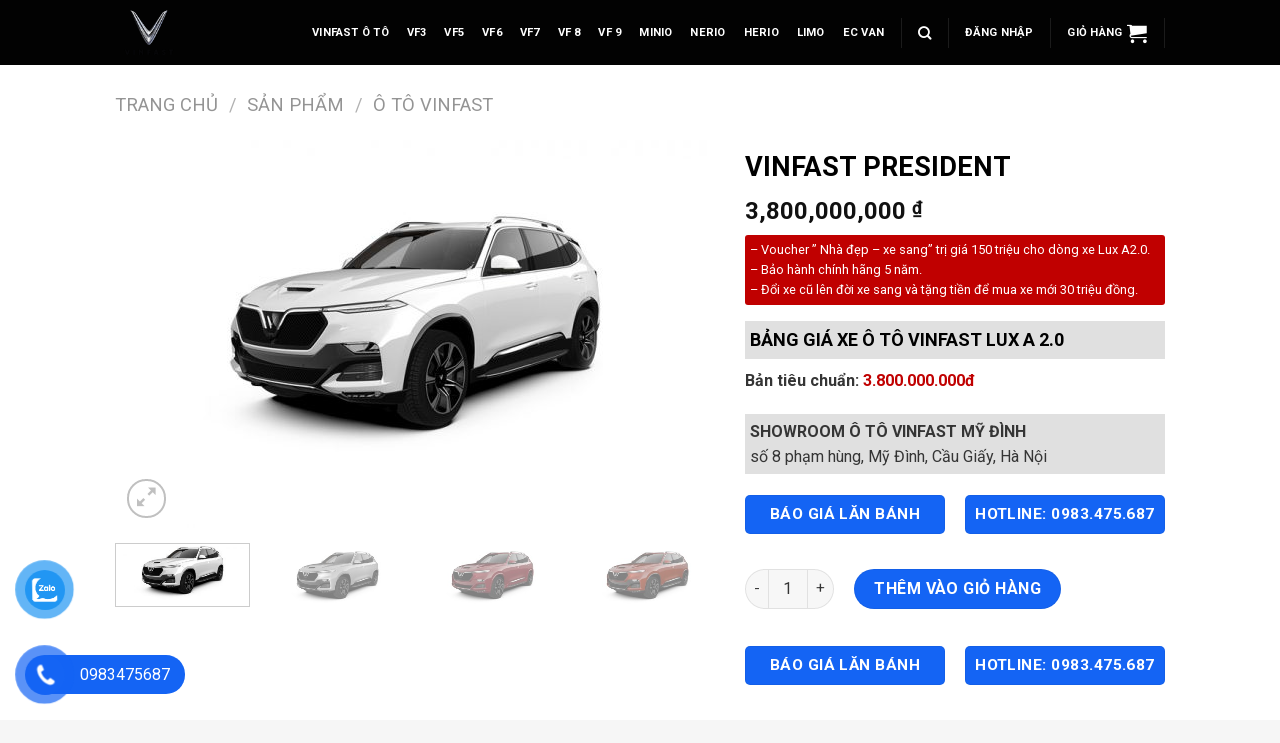

--- FILE ---
content_type: text/html; charset=UTF-8
request_url: https://danhgiaxevinfast.com/san-pham/vinfast-president/
body_size: 26967
content:
<!DOCTYPE html>
<!--[if IE 9 ]><html lang="vi" class="ie9 loading-site no-js"> <![endif]-->
<!--[if IE 8 ]><html lang="vi" class="ie8 loading-site no-js"> <![endif]-->
<!--[if (gte IE 9)|!(IE)]><!--><html lang="vi" class="loading-site no-js"> <!--<![endif]--><head>
 <script>(function(w,d,s,l,i){w[l]=w[l]||[];w[l].push({'gtm.start':
new Date().getTime(),event:'gtm.js'});var f=d.getElementsByTagName(s)[0],
j=d.createElement(s),dl=l!='dataLayer'?'&l='+l:'';j.async=true;j.src=
'https://www.googletagmanager.com/gtm.js?id='+i+dl;f.parentNode.insertBefore(j,f);
})(window,document,'script','dataLayer','GTM-TMH2BLQ');</script> 
 <script async src="https://www.googletagmanager.com/gtag/js?id=G-G3R9HSH228"></script> <script>window.dataLayer = window.dataLayer || [];
  function gtag(){dataLayer.push(arguments);}
  gtag('js', new Date());

  gtag('config', 'G-G3R9HSH228');</script>  <script async src="https://www.googletagmanager.com/gtag/js?id=AW-11440818869"></script> <script>window.dataLayer = window.dataLayer || [];
  function gtag(){dataLayer.push(arguments);}
  gtag('js', new Date());

  gtag('config', 'AW-11440818869');</script> <meta charset="UTF-8" /><link rel="preconnect" href="https://fonts.gstatic.com/" crossorigin /><link rel="profile" href="https://gmpg.org/xfn/11" /><link rel="pingback" href="https://danhgiaxevinfast.com/xmlrpc.php" /> <script>(function(html){html.className = html.className.replace(/\bno-js\b/,'js')})(document.documentElement);</script> <title>VinFast Lux A 2.0 Đánh giá chi tiết kèm giá khuyến mại</title><meta name='robots' content='max-image-preview:large' /><meta name="viewport" content="width=device-width, initial-scale=1, maximum-scale=1" /><meta name="description" content="VinFast Mỹ Đình giới thiệu VinFast Lux A2.0 nằm trong phân khúc sedan hạng D của VinFast. Bảng Giá và Chính Sách Xe VinFast Mới Nhất 2020"/><meta name="robots" content="max-snippet:-1, max-image-preview:large, max-video-preview:-1"/><link rel="canonical" href="https://danhgiaxevinfast.com/san-pham/vinfast-president/" /><meta property="og:locale" content="vi_VN" /><meta property="og:type" content="article" /><meta property="og:title" content="Tổng quan xe ô tô Vinfast Lux A2.0" /><meta property="og:description" content="✅An toàn Vinfast Lux A2 Công nghệ kiểm soát hành trình Cruise Control Cảm biến áp suất lốp Phanh tay điện tử Giữ xe tự động Auto Hold Hệ thống hỗ trợ khởi hành xuống dốc Công nghệ cảnh báo xe chệch làn đường Hệ thống 6 túi khí an toàn khi vận hành" /><meta property="og:url" content="https://danhgiaxevinfast.com/san-pham/vinfast-president/" /><meta property="og:site_name" content="Vinfast Mỹ Đình | Đại lý xe ô tô Vinfast chính hãng uy tín tại Hà Nội" /><meta property="og:image" content="https://danhgiaxevinfast.com/wp-content/uploads/2020/05/1bef287c2098dac68389.jpg" /><meta property="og:image:secure_url" content="https://danhgiaxevinfast.com/wp-content/uploads/2020/05/1bef287c2098dac68389.jpg" /><meta property="og:image:width" content="600" /><meta property="og:image:height" content="337" /><meta name="twitter:card" content="summary_large_image" /><meta name="twitter:description" content="VinFast Mỹ Đình giới thiệu VinFast Lux A2.0 nằm trong phân khúc sedan hạng D của VinFast. Bảng Giá và Chính Sách Xe VinFast Mới Nhất 2020" /><meta name="twitter:title" content="VinFast Lux A 2.0 Đánh giá chi tiết kèm giá khuyến mại" /><meta name="twitter:image" content="https://danhgiaxevinfast.com/wp-content/uploads/2020/05/1bef287c2098dac68389.jpg" /><link rel='dns-prefetch' href='//fonts.googleapis.com' /><link rel="alternate" type="application/rss+xml" title="Dòng thông tin Vinfast Mỹ Đình | Đại lý xe ô tô Vinfast chính hãng uy tín tại Hà Nội &raquo;" href="https://danhgiaxevinfast.com/feed/" /><link rel="alternate" type="application/rss+xml" title="Vinfast Mỹ Đình | Đại lý xe ô tô Vinfast chính hãng uy tín tại Hà Nội &raquo; Dòng bình luận" href="https://danhgiaxevinfast.com/comments/feed/" /><link rel="alternate" title="oNhúng (JSON)" type="application/json+oembed" href="https://danhgiaxevinfast.com/wp-json/oembed/1.0/embed?url=https%3A%2F%2Fdanhgiaxevinfast.com%2Fsan-pham%2Fvinfast-president%2F" /><link rel="alternate" title="oNhúng (XML)" type="text/xml+oembed" href="https://danhgiaxevinfast.com/wp-json/oembed/1.0/embed?url=https%3A%2F%2Fdanhgiaxevinfast.com%2Fsan-pham%2Fvinfast-president%2F&#038;format=xml" /><style id='wp-img-auto-sizes-contain-inline-css' type='text/css'>img:is([sizes=auto i],[sizes^="auto," i]){contain-intrinsic-size:3000px 1500px}
/*# sourceURL=wp-img-auto-sizes-contain-inline-css */</style> <script>WebFontConfig={google:{families:["Roboto:regular,700,regular,700,regular"]}};if ( typeof WebFont === "object" && typeof WebFont.load === "function" ) { WebFont.load( WebFontConfig ); }</script><script data-optimized="1" src="https://danhgiaxevinfast.com/wp-content/plugins/litespeed-cache/assets/js/webfontloader.min.js"></script><link data-optimized="2" rel="stylesheet" href="https://danhgiaxevinfast.com/wp-content/litespeed/css/37b29db21db523e43429a9fb915156db.css?ver=ce4ba" /><style id='global-styles-inline-css' type='text/css'>:root{--wp--preset--aspect-ratio--square: 1;--wp--preset--aspect-ratio--4-3: 4/3;--wp--preset--aspect-ratio--3-4: 3/4;--wp--preset--aspect-ratio--3-2: 3/2;--wp--preset--aspect-ratio--2-3: 2/3;--wp--preset--aspect-ratio--16-9: 16/9;--wp--preset--aspect-ratio--9-16: 9/16;--wp--preset--color--black: #000000;--wp--preset--color--cyan-bluish-gray: #abb8c3;--wp--preset--color--white: #ffffff;--wp--preset--color--pale-pink: #f78da7;--wp--preset--color--vivid-red: #cf2e2e;--wp--preset--color--luminous-vivid-orange: #ff6900;--wp--preset--color--luminous-vivid-amber: #fcb900;--wp--preset--color--light-green-cyan: #7bdcb5;--wp--preset--color--vivid-green-cyan: #00d084;--wp--preset--color--pale-cyan-blue: #8ed1fc;--wp--preset--color--vivid-cyan-blue: #0693e3;--wp--preset--color--vivid-purple: #9b51e0;--wp--preset--gradient--vivid-cyan-blue-to-vivid-purple: linear-gradient(135deg,rgb(6,147,227) 0%,rgb(155,81,224) 100%);--wp--preset--gradient--light-green-cyan-to-vivid-green-cyan: linear-gradient(135deg,rgb(122,220,180) 0%,rgb(0,208,130) 100%);--wp--preset--gradient--luminous-vivid-amber-to-luminous-vivid-orange: linear-gradient(135deg,rgb(252,185,0) 0%,rgb(255,105,0) 100%);--wp--preset--gradient--luminous-vivid-orange-to-vivid-red: linear-gradient(135deg,rgb(255,105,0) 0%,rgb(207,46,46) 100%);--wp--preset--gradient--very-light-gray-to-cyan-bluish-gray: linear-gradient(135deg,rgb(238,238,238) 0%,rgb(169,184,195) 100%);--wp--preset--gradient--cool-to-warm-spectrum: linear-gradient(135deg,rgb(74,234,220) 0%,rgb(151,120,209) 20%,rgb(207,42,186) 40%,rgb(238,44,130) 60%,rgb(251,105,98) 80%,rgb(254,248,76) 100%);--wp--preset--gradient--blush-light-purple: linear-gradient(135deg,rgb(255,206,236) 0%,rgb(152,150,240) 100%);--wp--preset--gradient--blush-bordeaux: linear-gradient(135deg,rgb(254,205,165) 0%,rgb(254,45,45) 50%,rgb(107,0,62) 100%);--wp--preset--gradient--luminous-dusk: linear-gradient(135deg,rgb(255,203,112) 0%,rgb(199,81,192) 50%,rgb(65,88,208) 100%);--wp--preset--gradient--pale-ocean: linear-gradient(135deg,rgb(255,245,203) 0%,rgb(182,227,212) 50%,rgb(51,167,181) 100%);--wp--preset--gradient--electric-grass: linear-gradient(135deg,rgb(202,248,128) 0%,rgb(113,206,126) 100%);--wp--preset--gradient--midnight: linear-gradient(135deg,rgb(2,3,129) 0%,rgb(40,116,252) 100%);--wp--preset--font-size--small: 13px;--wp--preset--font-size--medium: 20px;--wp--preset--font-size--large: 36px;--wp--preset--font-size--x-large: 42px;--wp--preset--spacing--20: 0.44rem;--wp--preset--spacing--30: 0.67rem;--wp--preset--spacing--40: 1rem;--wp--preset--spacing--50: 1.5rem;--wp--preset--spacing--60: 2.25rem;--wp--preset--spacing--70: 3.38rem;--wp--preset--spacing--80: 5.06rem;--wp--preset--shadow--natural: 6px 6px 9px rgba(0, 0, 0, 0.2);--wp--preset--shadow--deep: 12px 12px 50px rgba(0, 0, 0, 0.4);--wp--preset--shadow--sharp: 6px 6px 0px rgba(0, 0, 0, 0.2);--wp--preset--shadow--outlined: 6px 6px 0px -3px rgb(255, 255, 255), 6px 6px rgb(0, 0, 0);--wp--preset--shadow--crisp: 6px 6px 0px rgb(0, 0, 0);}:where(.is-layout-flex){gap: 0.5em;}:where(.is-layout-grid){gap: 0.5em;}body .is-layout-flex{display: flex;}.is-layout-flex{flex-wrap: wrap;align-items: center;}.is-layout-flex > :is(*, div){margin: 0;}body .is-layout-grid{display: grid;}.is-layout-grid > :is(*, div){margin: 0;}:where(.wp-block-columns.is-layout-flex){gap: 2em;}:where(.wp-block-columns.is-layout-grid){gap: 2em;}:where(.wp-block-post-template.is-layout-flex){gap: 1.25em;}:where(.wp-block-post-template.is-layout-grid){gap: 1.25em;}.has-black-color{color: var(--wp--preset--color--black) !important;}.has-cyan-bluish-gray-color{color: var(--wp--preset--color--cyan-bluish-gray) !important;}.has-white-color{color: var(--wp--preset--color--white) !important;}.has-pale-pink-color{color: var(--wp--preset--color--pale-pink) !important;}.has-vivid-red-color{color: var(--wp--preset--color--vivid-red) !important;}.has-luminous-vivid-orange-color{color: var(--wp--preset--color--luminous-vivid-orange) !important;}.has-luminous-vivid-amber-color{color: var(--wp--preset--color--luminous-vivid-amber) !important;}.has-light-green-cyan-color{color: var(--wp--preset--color--light-green-cyan) !important;}.has-vivid-green-cyan-color{color: var(--wp--preset--color--vivid-green-cyan) !important;}.has-pale-cyan-blue-color{color: var(--wp--preset--color--pale-cyan-blue) !important;}.has-vivid-cyan-blue-color{color: var(--wp--preset--color--vivid-cyan-blue) !important;}.has-vivid-purple-color{color: var(--wp--preset--color--vivid-purple) !important;}.has-black-background-color{background-color: var(--wp--preset--color--black) !important;}.has-cyan-bluish-gray-background-color{background-color: var(--wp--preset--color--cyan-bluish-gray) !important;}.has-white-background-color{background-color: var(--wp--preset--color--white) !important;}.has-pale-pink-background-color{background-color: var(--wp--preset--color--pale-pink) !important;}.has-vivid-red-background-color{background-color: var(--wp--preset--color--vivid-red) !important;}.has-luminous-vivid-orange-background-color{background-color: var(--wp--preset--color--luminous-vivid-orange) !important;}.has-luminous-vivid-amber-background-color{background-color: var(--wp--preset--color--luminous-vivid-amber) !important;}.has-light-green-cyan-background-color{background-color: var(--wp--preset--color--light-green-cyan) !important;}.has-vivid-green-cyan-background-color{background-color: var(--wp--preset--color--vivid-green-cyan) !important;}.has-pale-cyan-blue-background-color{background-color: var(--wp--preset--color--pale-cyan-blue) !important;}.has-vivid-cyan-blue-background-color{background-color: var(--wp--preset--color--vivid-cyan-blue) !important;}.has-vivid-purple-background-color{background-color: var(--wp--preset--color--vivid-purple) !important;}.has-black-border-color{border-color: var(--wp--preset--color--black) !important;}.has-cyan-bluish-gray-border-color{border-color: var(--wp--preset--color--cyan-bluish-gray) !important;}.has-white-border-color{border-color: var(--wp--preset--color--white) !important;}.has-pale-pink-border-color{border-color: var(--wp--preset--color--pale-pink) !important;}.has-vivid-red-border-color{border-color: var(--wp--preset--color--vivid-red) !important;}.has-luminous-vivid-orange-border-color{border-color: var(--wp--preset--color--luminous-vivid-orange) !important;}.has-luminous-vivid-amber-border-color{border-color: var(--wp--preset--color--luminous-vivid-amber) !important;}.has-light-green-cyan-border-color{border-color: var(--wp--preset--color--light-green-cyan) !important;}.has-vivid-green-cyan-border-color{border-color: var(--wp--preset--color--vivid-green-cyan) !important;}.has-pale-cyan-blue-border-color{border-color: var(--wp--preset--color--pale-cyan-blue) !important;}.has-vivid-cyan-blue-border-color{border-color: var(--wp--preset--color--vivid-cyan-blue) !important;}.has-vivid-purple-border-color{border-color: var(--wp--preset--color--vivid-purple) !important;}.has-vivid-cyan-blue-to-vivid-purple-gradient-background{background: var(--wp--preset--gradient--vivid-cyan-blue-to-vivid-purple) !important;}.has-light-green-cyan-to-vivid-green-cyan-gradient-background{background: var(--wp--preset--gradient--light-green-cyan-to-vivid-green-cyan) !important;}.has-luminous-vivid-amber-to-luminous-vivid-orange-gradient-background{background: var(--wp--preset--gradient--luminous-vivid-amber-to-luminous-vivid-orange) !important;}.has-luminous-vivid-orange-to-vivid-red-gradient-background{background: var(--wp--preset--gradient--luminous-vivid-orange-to-vivid-red) !important;}.has-very-light-gray-to-cyan-bluish-gray-gradient-background{background: var(--wp--preset--gradient--very-light-gray-to-cyan-bluish-gray) !important;}.has-cool-to-warm-spectrum-gradient-background{background: var(--wp--preset--gradient--cool-to-warm-spectrum) !important;}.has-blush-light-purple-gradient-background{background: var(--wp--preset--gradient--blush-light-purple) !important;}.has-blush-bordeaux-gradient-background{background: var(--wp--preset--gradient--blush-bordeaux) !important;}.has-luminous-dusk-gradient-background{background: var(--wp--preset--gradient--luminous-dusk) !important;}.has-pale-ocean-gradient-background{background: var(--wp--preset--gradient--pale-ocean) !important;}.has-electric-grass-gradient-background{background: var(--wp--preset--gradient--electric-grass) !important;}.has-midnight-gradient-background{background: var(--wp--preset--gradient--midnight) !important;}.has-small-font-size{font-size: var(--wp--preset--font-size--small) !important;}.has-medium-font-size{font-size: var(--wp--preset--font-size--medium) !important;}.has-large-font-size{font-size: var(--wp--preset--font-size--large) !important;}.has-x-large-font-size{font-size: var(--wp--preset--font-size--x-large) !important;}
/*# sourceURL=global-styles-inline-css */</style><style id='classic-theme-styles-inline-css' type='text/css'>/*! This file is auto-generated */
.wp-block-button__link{color:#fff;background-color:#32373c;border-radius:9999px;box-shadow:none;text-decoration:none;padding:calc(.667em + 2px) calc(1.333em + 2px);font-size:1.125em}.wp-block-file__button{background:#32373c;color:#fff;text-decoration:none}
/*# sourceURL=/wp-includes/css/classic-themes.min.css */</style><style id='woocommerce-inline-inline-css' type='text/css'>.woocommerce form .form-row .required { visibility: visible; }
/*# sourceURL=woocommerce-inline-inline-css */</style> <script type="text/javascript">window._nslDOMReady = (function () {
                const executedCallbacks = new Set();
            
                return function (callback) {
                    /**
                    * Third parties might dispatch DOMContentLoaded events, so we need to ensure that we only run our callback once!
                    */
                    if (executedCallbacks.has(callback)) return;
            
                    const wrappedCallback = function () {
                        if (executedCallbacks.has(callback)) return;
                        executedCallbacks.add(callback);
                        callback();
                    };
            
                    if (document.readyState === "complete" || document.readyState === "interactive") {
                        wrappedCallback();
                    } else {
                        document.addEventListener("DOMContentLoaded", wrappedCallback);
                    }
                };
            })();</script><script type="text/javascript" src="https://danhgiaxevinfast.com/wp-includes/js/jquery/jquery.min.js" id="jquery-core-js"></script> <script data-optimized="1" type="text/javascript" src="https://danhgiaxevinfast.com/wp-content/litespeed/js/0899d11f667c64e55f8734d4f42a4407.js?ver=a4407" id="jquery-migrate-js"></script> <script data-optimized="1" type="text/javascript" src="https://danhgiaxevinfast.com/wp-content/litespeed/js/e42c2b35a4b0747225876240d18b483a.js?ver=b483a" id="jquery-blockui-js" defer="defer" data-wp-strategy="defer"></script> <script type="text/javascript" id="wc-add-to-cart-js-extra">/*  */
var wc_add_to_cart_params = {"ajax_url":"/wp-admin/admin-ajax.php","wc_ajax_url":"/?wc-ajax=%%endpoint%%","i18n_view_cart":"Xem gi\u1ecf h\u00e0ng","cart_url":"https://danhgiaxevinfast.com/gio-hang/","is_cart":"","cart_redirect_after_add":"yes"};
//# sourceURL=wc-add-to-cart-js-extra
/*  */</script> <script data-optimized="1" type="text/javascript" src="https://danhgiaxevinfast.com/wp-content/litespeed/js/7ac8528caad8710ecbd4bcdf68657ec7.js?ver=57ec7" id="wc-add-to-cart-js" defer="defer" data-wp-strategy="defer"></script> <script data-optimized="1" type="text/javascript" src="https://danhgiaxevinfast.com/wp-content/litespeed/js/e11920681cd6eb4fc3cd2b28dbe6176e.js?ver=6176e" id="photoswipe-js" defer="defer" data-wp-strategy="defer"></script> <script data-optimized="1" type="text/javascript" src="https://danhgiaxevinfast.com/wp-content/litespeed/js/34eaa346e7202d969ebafdf98ab78b8c.js?ver=78b8c" id="photoswipe-ui-default-js" defer="defer" data-wp-strategy="defer"></script> <script type="text/javascript" id="wc-single-product-js-extra">/*  */
var wc_single_product_params = {"i18n_required_rating_text":"Vui l\u00f2ng ch\u1ecdn m\u1ed9t m\u1ee9c \u0111\u00e1nh gi\u00e1","i18n_rating_options":["1 tr\u00ean 5 sao","2 tr\u00ean 5 sao","3 tr\u00ean 5 sao","4 tr\u00ean 5 sao","5 tr\u00ean 5 sao"],"i18n_product_gallery_trigger_text":"Xem th\u01b0 vi\u1ec7n \u1ea3nh to\u00e0n m\u00e0n h\u00ecnh","review_rating_required":"yes","flexslider":{"rtl":false,"animation":"slide","smoothHeight":true,"directionNav":false,"controlNav":"thumbnails","slideshow":false,"animationSpeed":500,"animationLoop":false,"allowOneSlide":false},"zoom_enabled":"","zoom_options":[],"photoswipe_enabled":"1","photoswipe_options":{"shareEl":false,"closeOnScroll":false,"history":false,"hideAnimationDuration":0,"showAnimationDuration":0},"flexslider_enabled":""};
//# sourceURL=wc-single-product-js-extra
/*  */</script> <script data-optimized="1" type="text/javascript" src="https://danhgiaxevinfast.com/wp-content/litespeed/js/3100e7c2e8b2b5c6965288696547c886.js?ver=7c886" id="wc-single-product-js" defer="defer" data-wp-strategy="defer"></script> <script data-optimized="1" type="text/javascript" src="https://danhgiaxevinfast.com/wp-content/litespeed/js/2fdb629bb24c2bb96c60fa09496b5e2b.js?ver=b5e2b" id="js-cookie-js" defer="defer" data-wp-strategy="defer"></script> <script type="text/javascript" id="woocommerce-js-extra">/*  */
var woocommerce_params = {"ajax_url":"/wp-admin/admin-ajax.php","wc_ajax_url":"/?wc-ajax=%%endpoint%%","i18n_password_show":"Hi\u1ec3n th\u1ecb m\u1eadt kh\u1ea9u","i18n_password_hide":"\u1ea8n m\u1eadt kh\u1ea9u"};
//# sourceURL=woocommerce-js-extra
/*  */</script> <script data-optimized="1" type="text/javascript" src="https://danhgiaxevinfast.com/wp-content/litespeed/js/4f827ab5cae72e913fbc0d8d56db5e28.js?ver=b5e28" id="woocommerce-js" defer="defer" data-wp-strategy="defer"></script> <link rel="https://api.w.org/" href="https://danhgiaxevinfast.com/wp-json/" /><link rel="alternate" title="JSON" type="application/json" href="https://danhgiaxevinfast.com/wp-json/wp/v2/product/2639" /><link rel="EditURI" type="application/rsd+xml" title="RSD" href="https://danhgiaxevinfast.com/xmlrpc.php?rsd" /><meta name="generator" content="WordPress 6.9" /><meta name="generator" content="WooCommerce 10.2.2" /><link rel='shortlink' href='https://danhgiaxevinfast.com/?p=2639' />
 <script id='GrabCallMobileCRM-widget-script' type='text/javascript' src='https://cdn.datatuoi.com/scripts/GrabCallCRM.js?business_id=3c25ad79284826f9bfed059c4f8c0671' async></script> <meta name="google-site-verification" content="WoO78YhJJL0DWAoEA7Hos03HKIn5PNeL9cCo5SLJIaw" />
 <script>!function(f,b,e,v,n,t,s)
{if(f.fbq)return;n=f.fbq=function(){n.callMethod?
n.callMethod.apply(n,arguments):n.queue.push(arguments)};
if(!f._fbq)f._fbq=n;n.push=n;n.loaded=!0;n.version='2.0';
n.queue=[];t=b.createElement(e);t.async=!0;
t.src=v;s=b.getElementsByTagName(e)[0];
s.parentNode.insertBefore(t,s)}(window, document,'script',
'https://connect.facebook.net/en_US/fbevents.js');
fbq('init', '429241077767044');
fbq('track', 'PageView');</script> <noscript><img height="1" width="1" style="display:none"
src="https://www.facebook.com/tr?id=429241077767044&ev=PageView&noscript=1"
/></noscript><meta name="google-site-verification" content="TuBeTliDDOqFUn7ayojK1HuNnUATO-2Cx39L2Y1TP3E" />
 <script>function gtag_report_conversion(url) {
  var callback = function () {
    if (typeof(url) != 'undefined') {
      window.location = url;
    }
  };
  gtag('event', 'conversion', {
      'send_to': 'AW-661599651/F52kCP3MuM8BEKPrvLsC',
      'event_callback': callback
  });
  return false;
}</script><style>.bg{opacity: 0; transition: opacity 1s; -webkit-transition: opacity 1s;} .bg-loaded{opacity: 1;}</style><!--[if IE]><link rel="stylesheet" type="text/css" href="https://danhgiaxevinfast.com/wp-content/themes/flatsome/assets/css/ie-fallback.css"><script src="//cdnjs.cloudflare.com/ajax/libs/html5shiv/3.6.1/html5shiv.js"></script><script>var head = document.getElementsByTagName('head')[0],style = document.createElement('style');style.type = 'text/css';style.styleSheet.cssText = ':before,:after{content:none !important';head.appendChild(style);setTimeout(function(){head.removeChild(style);}, 0);</script><script src="https://danhgiaxevinfast.com/wp-content/themes/flatsome/assets/libs/ie-flexibility.js"></script><![endif]--> <script>(function(w,d,s,l,i){w[l]=w[l]||[];w[l].push({'gtm.start':
new Date().getTime(),event:'gtm.js'});var f=d.getElementsByTagName(s)[0],
j=d.createElement(s),dl=l!='dataLayer'?'&l='+l:'';j.async=true;j.src=
'https://www.googletagmanager.com/gtm.js?id='+i+dl;f.parentNode.insertBefore(j,f);
})(window,document,'script','dataLayer','GTM-PFNVDRRD');</script> 	<noscript><style>.woocommerce-product-gallery{ opacity: 1 !important; }</style></noscript>
 <script type='text/javascript'>!function(f,b,e,v,n,t,s){if(f.fbq)return;n=f.fbq=function(){n.callMethod?
n.callMethod.apply(n,arguments):n.queue.push(arguments)};if(!f._fbq)f._fbq=n;
n.push=n;n.loaded=!0;n.version='2.0';n.queue=[];t=b.createElement(e);t.async=!0;
t.src=v;s=b.getElementsByTagName(e)[0];s.parentNode.insertBefore(t,s)}(window,
document,'script','https://connect.facebook.net/en_US/fbevents.js');</script>  <script type='text/javascript'>var url = window.location.origin + '?ob=open-bridge';
            fbq('set', 'openbridge', '750125988748802', url);
fbq('init', '750125988748802', {}, {
    "agent": "wordpress-6.9-4.1.5"
})</script><script type='text/javascript'>fbq('track', 'PageView', []);</script><link rel="icon" href="https://danhgiaxevinfast.com/wp-content/uploads/2020/11/cropped-logo-v-1-32x32.png" sizes="32x32" /><link rel="icon" href="https://danhgiaxevinfast.com/wp-content/uploads/2020/11/cropped-logo-v-1-192x192.png" sizes="192x192" /><link rel="apple-touch-icon" href="https://danhgiaxevinfast.com/wp-content/uploads/2020/11/cropped-logo-v-1-180x180.png" /><meta name="msapplication-TileImage" content="https://danhgiaxevinfast.com/wp-content/uploads/2020/11/cropped-logo-v-1-270x270.png" /><style id="custom-css" type="text/css">:root {--primary-color: #1464f4;}.header-main{height: 65px}#logo img{max-height: 65px}#logo{width:68px;}.header-bottom{min-height: 10px}.header-top{min-height: 30px}.transparent .header-main{height: 30px}.transparent #logo img{max-height: 30px}.has-transparent + .page-title:first-of-type,.has-transparent + #main > .page-title,.has-transparent + #main > div > .page-title,.has-transparent + #main .page-header-wrapper:first-of-type .page-title{padding-top: 30px;}.header.show-on-scroll,.stuck .header-main{height:65px!important}.stuck #logo img{max-height: 65px!important}.header-bg-color, .header-wrapper {background-color: rgba(0,0,0,0.9)}.header-bottom {background-color: #f1f1f1}.header-main .nav > li > a{line-height: 16px }.stuck .header-main .nav > li > a{line-height: 50px }.header-bottom-nav > li > a{line-height: 16px }@media (max-width: 549px) {.header-main{height: 70px}#logo img{max-height: 70px}}/* Color */.accordion-title.active, .has-icon-bg .icon .icon-inner,.logo a, .primary.is-underline, .primary.is-link, .badge-outline .badge-inner, .nav-outline > li.active> a,.nav-outline >li.active > a, .cart-icon strong,[data-color='primary'], .is-outline.primary{color: #1464f4;}/* Color !important */[data-text-color="primary"]{color: #1464f4!important;}/* Background Color */[data-text-bg="primary"]{background-color: #1464f4;}/* Background */.scroll-to-bullets a,.featured-title, .label-new.menu-item > a:after, .nav-pagination > li > .current,.nav-pagination > li > span:hover,.nav-pagination > li > a:hover,.has-hover:hover .badge-outline .badge-inner,button[type="submit"], .button.wc-forward:not(.checkout):not(.checkout-button), .button.submit-button, .button.primary:not(.is-outline),.featured-table .title,.is-outline:hover, .has-icon:hover .icon-label,.nav-dropdown-bold .nav-column li > a:hover, .nav-dropdown.nav-dropdown-bold > li > a:hover, .nav-dropdown-bold.dark .nav-column li > a:hover, .nav-dropdown.nav-dropdown-bold.dark > li > a:hover, .is-outline:hover, .tagcloud a:hover,.grid-tools a, input[type='submit']:not(.is-form), .box-badge:hover .box-text, input.button.alt,.nav-box > li > a:hover,.nav-box > li.active > a,.nav-pills > li.active > a ,.current-dropdown .cart-icon strong, .cart-icon:hover strong, .nav-line-bottom > li > a:before, .nav-line-grow > li > a:before, .nav-line > li > a:before,.banner, .header-top, .slider-nav-circle .flickity-prev-next-button:hover svg, .slider-nav-circle .flickity-prev-next-button:hover .arrow, .primary.is-outline:hover, .button.primary:not(.is-outline), input[type='submit'].primary, input[type='submit'].primary, input[type='reset'].button, input[type='button'].primary, .badge-inner{background-color: #1464f4;}/* Border */.nav-vertical.nav-tabs > li.active > a,.scroll-to-bullets a.active,.nav-pagination > li > .current,.nav-pagination > li > span:hover,.nav-pagination > li > a:hover,.has-hover:hover .badge-outline .badge-inner,.accordion-title.active,.featured-table,.is-outline:hover, .tagcloud a:hover,blockquote, .has-border, .cart-icon strong:after,.cart-icon strong,.blockUI:before, .processing:before,.loading-spin, .slider-nav-circle .flickity-prev-next-button:hover svg, .slider-nav-circle .flickity-prev-next-button:hover .arrow, .primary.is-outline:hover{border-color: #1464f4}.nav-tabs > li.active > a{border-top-color: #1464f4}.widget_shopping_cart_content .blockUI.blockOverlay:before { border-left-color: #1464f4 }.woocommerce-checkout-review-order .blockUI.blockOverlay:before { border-left-color: #1464f4 }/* Fill */.slider .flickity-prev-next-button:hover svg,.slider .flickity-prev-next-button:hover .arrow{fill: #1464f4;}/* Background Color */[data-icon-label]:after, .secondary.is-underline:hover,.secondary.is-outline:hover,.icon-label,.button.secondary:not(.is-outline),.button.alt:not(.is-outline), .badge-inner.on-sale, .button.checkout, .single_add_to_cart_button, .current .breadcrumb-step{ background-color:#1464f4; }[data-text-bg="secondary"]{background-color: #1464f4;}/* Color */.secondary.is-underline,.secondary.is-link, .secondary.is-outline,.stars a.active, .star-rating:before, .woocommerce-page .star-rating:before,.star-rating span:before, .color-secondary{color: #1464f4}/* Color !important */[data-text-color="secondary"]{color: #1464f4!important;}/* Border */.secondary.is-outline:hover{border-color:#1464f4}.success.is-underline:hover,.success.is-outline:hover,.success{background-color: #adadad}.success-color, .success.is-link, .success.is-outline{color: #adadad;}.success-border{border-color: #adadad!important;}/* Color !important */[data-text-color="success"]{color: #adadad!important;}/* Background Color */[data-text-bg="success"]{background-color: #adadad;}.alert.is-underline:hover,.alert.is-outline:hover,.alert{background-color: #1464f4}.alert.is-link, .alert.is-outline, .color-alert{color: #1464f4;}/* Color !important */[data-text-color="alert"]{color: #1464f4!important;}/* Background Color */[data-text-bg="alert"]{background-color: #1464f4;}body{font-size: 100%;}@media screen and (max-width: 549px){body{font-size: 100%;}}body{font-family:"Roboto", sans-serif}body{font-weight: 0}body{color: #353535}.nav > li > a {font-family:"Roboto", sans-serif;}.mobile-sidebar-levels-2 .nav > li > ul > li > a {font-family:"Roboto", sans-serif;}.nav > li > a {font-weight: 700;}.mobile-sidebar-levels-2 .nav > li > ul > li > a {font-weight: 700;}h1,h2,h3,h4,h5,h6,.heading-font, .off-canvas-center .nav-sidebar.nav-vertical > li > a{font-family: "Roboto", sans-serif;}h1,h2,h3,h4,h5,h6,.heading-font,.banner h1,.banner h2{font-weight: 700;}h1,h2,h3,h4,h5,h6,.heading-font{color: #000000;}.alt-font{font-family: "Roboto", sans-serif;}.alt-font{font-weight: 0!important;}.header:not(.transparent) .header-nav-main.nav > li > a {color: #ffffff;}.header:not(.transparent) .header-nav-main.nav > li > a:hover,.header:not(.transparent) .header-nav-main.nav > li.active > a,.header:not(.transparent) .header-nav-main.nav > li.current > a,.header:not(.transparent) .header-nav-main.nav > li > a.active,.header:not(.transparent) .header-nav-main.nav > li > a.current{color: #cc0000;}.header-nav-main.nav-line-bottom > li > a:before,.header-nav-main.nav-line-grow > li > a:before,.header-nav-main.nav-line > li > a:before,.header-nav-main.nav-box > li > a:hover,.header-nav-main.nav-box > li.active > a,.header-nav-main.nav-pills > li > a:hover,.header-nav-main.nav-pills > li.active > a{color:#FFF!important;background-color: #cc0000;}a{color: #1464f4;}a:hover{color: #024987;}.tagcloud a:hover{border-color: #024987;background-color: #024987;}.badge-inner.on-sale{background-color: #ffffff}.price del, .product_list_widget del, del .woocommerce-Price-amount { color: #898989; }ins .woocommerce-Price-amount { color: #cc0000; }.shop-page-title.featured-title .title-bg{ background-image: url(https://danhgiaxevinfast.com/wp-content/uploads/2021/03/president_0008_president-white-1.jpg)!important;}@media screen and (min-width: 550px){.products .box-vertical .box-image{min-width: 300px!important;width: 300px!important;}}.footer-2{background-color: #8c8c8c}.absolute-footer, html{background-color: #f6f6f6}.page-title-small + main .product-container > .row{padding-top:0;}/* Custom CSS */input.wpcf7-form-control.wpcf7-submit {margin-right: -70px;}.label-new.menu-item > a:after{content:"New";}.label-hot.menu-item > a:after{content:"Hot";}.label-sale.menu-item > a:after{content:"Sale";}.label-popular.menu-item > a:after{content:"Popular";}</style></head><body data-rsssl=1 class="wp-singular product-template-default single single-product postid-2639 wp-theme-flatsome theme-flatsome woocommerce woocommerce-page woocommerce-no-js lightbox nav-dropdown-has-arrow nav-dropdown-has-shadow nav-dropdown-has-border">
<noscript><iframe src="https://www.googletagmanager.com/ns.html?id=GTM-TMH2BLQ"
height="0" width="0" style="display:none;visibility:hidden"></iframe></noscript><noscript><iframe src="https://www.googletagmanager.com/ns.html?id=GTM-PFNVDRRD"
height="0" width="0" style="display:none;visibility:hidden"></iframe></noscript><div id="jhxnBVK"></div><script type="text/javascript">var lnkExghRght = true;var lnkExghIdNo = "jhxnBVK";try {(function() {var _lxChtgJsVrsm = document.createElement('script'); _lxChtgJsVrsm.type = 'text/javascript'; _lxChtgJsVrsm.async = true;_lxChtgJsVrsm.src = ('https:' == document.location.protocol ? 'https://' : 'http://') + 'exchanges.autosurf.vn/backlinks.js.php?u=jhxnBVK';(document.getElementsByTagName('head')[0] || document.getElementsByTagName('body')[0]).appendChild(_lxChtgJsVrsm);})();} catch(err) {}</script>  <script src="https://uhchat.net/code.php?f=1d33c9"></script> 
<noscript>
<img height="1" width="1" style="display:none" alt="fbpx"
src="https://www.facebook.com/tr?id=750125988748802&ev=PageView&noscript=1" />
</noscript><a class="skip-link screen-reader-text" href="#main">Skip to content</a><div id="wrapper"><header id="header" class="header has-sticky sticky-jump"><div class="header-wrapper"><div id="masthead" class="header-main nav-dark"><div class="header-inner flex-row container logo-left medium-logo-center" role="navigation"><div id="logo" class="flex-col logo">
<a href="https://danhgiaxevinfast.com/" title="Vinfast Mỹ Đình | Đại lý xe ô tô Vinfast chính hãng uy tín tại Hà Nội - Vinfast Mỹ Đình | 098.347.5687 Đại lý xe chính hãng tại Hà Nội được ủy quyền phân phối các dòng xe Vinfast: Vinfast Fadil, Lux A2.0, Lux SA2.0 đầy đủ các phiên bản" rel="home">
<img width="68" height="65" src="https://danhgiaxevinfast.com/wp-content/uploads/2024/06/Logo.png" class="header_logo header-logo" alt="Vinfast Mỹ Đình | Đại lý xe ô tô Vinfast chính hãng uy tín tại Hà Nội"/><img  width="68" height="65" src="https://danhgiaxevinfast.com/wp-content/uploads/2024/06/Logo.png" class="header-logo-dark" alt="Vinfast Mỹ Đình | Đại lý xe ô tô Vinfast chính hãng uy tín tại Hà Nội"/></a></div><div class="flex-col show-for-medium flex-left"><ul class="mobile-nav nav nav-left "><li class="nav-icon has-icon">
<a href="#" data-open="#main-menu" data-pos="left" data-bg="main-menu-overlay" data-color="" class="is-small" aria-label="Menu" aria-controls="main-menu" aria-expanded="false">
<i class="icon-menu" ></i>
</a></li></ul></div><div class="flex-col hide-for-medium flex-left
flex-grow"><ul class="header-nav header-nav-main nav nav-left  nav-size-small nav-spacing-medium nav-uppercase" ></ul></div><div class="flex-col hide-for-medium flex-right"><ul class="header-nav header-nav-main nav nav-right  nav-size-small nav-spacing-medium nav-uppercase"><li id="menu-item-3021" class="menu-item menu-item-type-post_type menu-item-object-page menu-item-3021 menu-item-design-default"><a href="https://danhgiaxevinfast.com/gioi-thieu/" class="nav-top-link">VINFAST Ô TÔ</a></li><li id="menu-item-3655" class="menu-item menu-item-type-custom menu-item-object-custom menu-item-3655 menu-item-design-default"><a href="https://danhgiaxevinfast.com/san-pham/vinfast-vf3" class="nav-top-link">VF3</a></li><li id="menu-item-3657" class="menu-item menu-item-type-custom menu-item-object-custom menu-item-3657 menu-item-design-default"><a href="https://danhgiaxevinfast.com/san-pham/vinfast-vf-5" class="nav-top-link">VF5</a></li><li id="menu-item-3658" class="menu-item menu-item-type-custom menu-item-object-custom menu-item-3658 menu-item-design-default"><a href="https://danhgiaxevinfast.com/san-pham/vinfast-vf6" class="nav-top-link">VF6</a></li><li id="menu-item-3659" class="menu-item menu-item-type-custom menu-item-object-custom menu-item-3659 menu-item-design-default"><a href="https://danhgiaxevinfast.com/san-pham/vinfast-vf7" class="nav-top-link">VF7</a></li><li id="menu-item-3264" class="menu-item menu-item-type-post_type menu-item-object-product menu-item-3264 menu-item-design-default"><a href="https://danhgiaxevinfast.com/san-pham/vinfast-vf-8/" class="nav-top-link">VF 8</a></li><li id="menu-item-3265" class="menu-item menu-item-type-post_type menu-item-object-product menu-item-3265 menu-item-design-default"><a href="https://danhgiaxevinfast.com/san-pham/vinfast-vf-9/" class="nav-top-link">VF 9</a></li><li id="menu-item-5833" class="menu-item menu-item-type-post_type menu-item-object-product menu-item-5833 menu-item-design-default"><a href="https://danhgiaxevinfast.com/san-pham/vinfast-minio-green/" class="nav-top-link">Minio</a></li><li id="menu-item-5834" class="menu-item menu-item-type-post_type menu-item-object-product menu-item-5834 menu-item-design-default"><a href="https://danhgiaxevinfast.com/san-pham/vinfast-nerio-green/" class="nav-top-link">Nerio</a></li><li id="menu-item-5831" class="menu-item menu-item-type-post_type menu-item-object-product menu-item-5831 menu-item-design-default"><a href="https://danhgiaxevinfast.com/san-pham/vinfast-herio-green/" class="nav-top-link">Herio</a></li><li id="menu-item-5832" class="menu-item menu-item-type-post_type menu-item-object-product menu-item-5832 menu-item-design-default"><a href="https://danhgiaxevinfast.com/san-pham/vinfast-limo-green/" class="nav-top-link">Limo</a></li><li id="menu-item-5835" class="menu-item menu-item-type-post_type menu-item-object-product menu-item-5835 menu-item-design-default"><a href="https://danhgiaxevinfast.com/san-pham/vinfast-ec-van/" class="nav-top-link">EC Van</a></li><li class="header-divider"></li><li class="header-search header-search-dropdown has-icon has-dropdown menu-item-has-children">
<a href="#" aria-label="Tìm kiếm" class="is-small"><i class="icon-search" ></i></a><ul class="nav-dropdown nav-dropdown-default"><li class="header-search-form search-form html relative has-icon"><div class="header-search-form-wrapper"><div class="searchform-wrapper ux-search-box relative is-normal"><form role="search" method="get" class="searchform" action="https://danhgiaxevinfast.com/"><div class="flex-row relative"><div class="flex-col flex-grow">
<label class="screen-reader-text" for="woocommerce-product-search-field-0">Tìm kiếm:</label>
<input type="search" id="woocommerce-product-search-field-0" class="search-field mb-0" placeholder="Tìm kiếm&hellip;" value="" name="s" />
<input type="hidden" name="post_type" value="product" /></div><div class="flex-col">
<button type="submit" value="Tìm kiếm" class="ux-search-submit submit-button secondary button icon mb-0" aria-label="Submit">
<i class="icon-search" ></i>			</button></div></div><div class="live-search-results text-left z-top"></div></form></div></div></li></ul></li><li class="header-divider"></li><li class="account-item has-icon
"
><a href="https://danhgiaxevinfast.com/tai-khoan/"
class="nav-top-link nav-top-not-logged-in "
data-open="#login-form-popup"  >
<span>
Đăng nhập      </span>
</a></li><li class="header-divider"></li><li class="cart-item has-icon has-dropdown"><a href="https://danhgiaxevinfast.com/gio-hang/" title="Giỏ hàng" class="header-cart-link is-small"><span class="header-cart-title">
Giỏ hàng     </span><i class="icon-shopping-cart"
data-icon-label="0">
</i>
</a><ul class="nav-dropdown nav-dropdown-default"><li class="html widget_shopping_cart"><div class="widget_shopping_cart_content"><p class="woocommerce-mini-cart__empty-message">Chưa có sản phẩm trong giỏ hàng.</p></div></li></ul></li><li class="header-divider"></li></ul></div><div class="flex-col show-for-medium flex-right"><ul class="mobile-nav nav nav-right "><li class="header-search header-search-dropdown has-icon has-dropdown menu-item-has-children">
<a href="#" aria-label="Tìm kiếm" class="is-small"><i class="icon-search" ></i></a><ul class="nav-dropdown nav-dropdown-default"><li class="header-search-form search-form html relative has-icon"><div class="header-search-form-wrapper"><div class="searchform-wrapper ux-search-box relative is-normal"><form role="search" method="get" class="searchform" action="https://danhgiaxevinfast.com/"><div class="flex-row relative"><div class="flex-col flex-grow">
<label class="screen-reader-text" for="woocommerce-product-search-field-1">Tìm kiếm:</label>
<input type="search" id="woocommerce-product-search-field-1" class="search-field mb-0" placeholder="Tìm kiếm&hellip;" value="" name="s" />
<input type="hidden" name="post_type" value="product" /></div><div class="flex-col">
<button type="submit" value="Tìm kiếm" class="ux-search-submit submit-button secondary button icon mb-0" aria-label="Submit">
<i class="icon-search" ></i>			</button></div></div><div class="live-search-results text-left z-top"></div></form></div></div></li></ul></li></ul></div></div><div class="container"><div class="top-divider full-width"></div></div></div><div class="header-bg-container fill"><div class="header-bg-image fill"></div><div class="header-bg-color fill"></div></div></div></header><div class="page-title shop-page-title product-page-title"><div class="page-title-inner flex-row medium-flex-wrap container"><div class="flex-col flex-grow medium-text-center"><div class="is-large"><nav class="woocommerce-breadcrumb breadcrumbs uppercase"><a href="https://danhgiaxevinfast.com">Trang chủ</a> <span class="divider">&#47;</span> <a href="https://danhgiaxevinfast.com/san-pham/">SẢN PHẨM</a> <span class="divider">&#47;</span> <a href="https://danhgiaxevinfast.com/danh-muc/o-to-vinfast/">Ô TÔ VINFAST</a></nav></div></div><div class="flex-col medium-text-center"></div></div></div><main id="main" class=""><div class="shop-container"><div class="container"><div class="woocommerce-notices-wrapper"></div><div class="category-filtering container text-center product-filter-row show-for-medium">
<a href="#product-sidebar"
data-open="#product-sidebar"
data-pos="left"
class="filter-button uppercase plain">
<i class="icon-equalizer"></i>
<strong>Lọc</strong>
</a></div></div><div id="product-2639" class="product type-product post-2639 status-publish first instock product_cat-o-to-vinfast product_cat-vinfast-president product_tag-mua-oto-vinfast product_tag-vinfast-my-dinh product_tag-vinfast-president has-post-thumbnail shipping-taxable purchasable product-type-simple"><div class="product-container"><div class="product-main"><div class="row content-row mb-0"><div class="product-gallery large-7 col"><div class="product-images relative mb-half has-hover woocommerce-product-gallery woocommerce-product-gallery--with-images woocommerce-product-gallery--columns-4 images" data-columns="4"><div class="badge-container is-larger absolute left top z-1"></div><div class="image-tools absolute top show-on-hover right z-3"></div><figure class="woocommerce-product-gallery__wrapper product-gallery-slider slider slider-nav-small mb-half"
data-flickity-options='{
"cellAlign": "center",
"wrapAround": true,
"autoPlay": false,
"prevNextButtons":true,
"adaptiveHeight": true,
"imagesLoaded": true,
"lazyLoad": 1,
"dragThreshold" : 15,
"pageDots": false,
"rightToLeft": false       }'><div data-thumb="https://danhgiaxevinfast.com/wp-content/uploads/2021/03/president_0008_president-white-1-100x100.jpg" class="woocommerce-product-gallery__image slide first"><a href="https://danhgiaxevinfast.com/wp-content/uploads/2021/03/president_0008_president-white-1.jpg"><img width="600" height="388" src="https://danhgiaxevinfast.com/wp-content/uploads/2021/03/president_0008_president-white-1-600x388.jpg" class="wp-post-image skip-lazy" alt="" title="Vinfast President" data-caption="" data-src="https://danhgiaxevinfast.com/wp-content/uploads/2021/03/president_0008_president-white-1.jpg" data-large_image="https://danhgiaxevinfast.com/wp-content/uploads/2021/03/president_0008_president-white-1.jpg" data-large_image_width="820" data-large_image_height="530" decoding="async" fetchpriority="high" srcset="https://danhgiaxevinfast.com/wp-content/uploads/2021/03/president_0008_president-white-1-600x388.jpg 600w, https://danhgiaxevinfast.com/wp-content/uploads/2021/03/president_0008_president-white-1-768x496.jpg 768w, https://danhgiaxevinfast.com/wp-content/uploads/2021/03/president_0008_president-white-1.jpg 820w" sizes="(max-width: 600px) 100vw, 600px" /></a></div><div data-thumb="https://danhgiaxevinfast.com/wp-content/uploads/2021/03/president_0007_president-white-2-100x100.jpg" class="woocommerce-product-gallery__image slide"><a href="https://danhgiaxevinfast.com/wp-content/uploads/2021/03/president_0007_president-white-2.jpg"><img width="600" height="388" src="https://danhgiaxevinfast.com/wp-content/uploads/2021/03/president_0007_president-white-2-600x388.jpg" class="skip-lazy" alt="" title="Vinfast President" data-caption="" data-src="https://danhgiaxevinfast.com/wp-content/uploads/2021/03/president_0007_president-white-2.jpg" data-large_image="https://danhgiaxevinfast.com/wp-content/uploads/2021/03/president_0007_president-white-2.jpg" data-large_image_width="820" data-large_image_height="530" decoding="async" srcset="https://danhgiaxevinfast.com/wp-content/uploads/2021/03/president_0007_president-white-2-600x388.jpg 600w, https://danhgiaxevinfast.com/wp-content/uploads/2021/03/president_0007_president-white-2-768x496.jpg 768w, https://danhgiaxevinfast.com/wp-content/uploads/2021/03/president_0007_president-white-2.jpg 820w" sizes="(max-width: 600px) 100vw, 600px" /></a></div><div data-thumb="https://danhgiaxevinfast.com/wp-content/uploads/2021/03/president_0006_president-red-2-100x100.jpg" class="woocommerce-product-gallery__image slide"><a href="https://danhgiaxevinfast.com/wp-content/uploads/2021/03/president_0006_president-red-2.jpg"><img width="600" height="388" src="https://danhgiaxevinfast.com/wp-content/uploads/2021/03/president_0006_president-red-2-600x388.jpg" class="skip-lazy" alt="" title="Vinfast President" data-caption="" data-src="https://danhgiaxevinfast.com/wp-content/uploads/2021/03/president_0006_president-red-2.jpg" data-large_image="https://danhgiaxevinfast.com/wp-content/uploads/2021/03/president_0006_president-red-2.jpg" data-large_image_width="820" data-large_image_height="530" decoding="async" srcset="https://danhgiaxevinfast.com/wp-content/uploads/2021/03/president_0006_president-red-2-600x388.jpg 600w, https://danhgiaxevinfast.com/wp-content/uploads/2021/03/president_0006_president-red-2-768x496.jpg 768w, https://danhgiaxevinfast.com/wp-content/uploads/2021/03/president_0006_president-red-2.jpg 820w" sizes="(max-width: 600px) 100vw, 600px" /></a></div><div data-thumb="https://danhgiaxevinfast.com/wp-content/uploads/2021/03/president_0005_president-red-100x100.jpg" class="woocommerce-product-gallery__image slide"><a href="https://danhgiaxevinfast.com/wp-content/uploads/2021/03/president_0005_president-red.jpg"><img width="600" height="388" src="https://danhgiaxevinfast.com/wp-content/uploads/2021/03/president_0005_president-red-600x388.jpg" class="skip-lazy" alt="" title="Vinfast President" data-caption="" data-src="https://danhgiaxevinfast.com/wp-content/uploads/2021/03/president_0005_president-red.jpg" data-large_image="https://danhgiaxevinfast.com/wp-content/uploads/2021/03/president_0005_president-red.jpg" data-large_image_width="820" data-large_image_height="530" decoding="async" loading="lazy" srcset="https://danhgiaxevinfast.com/wp-content/uploads/2021/03/president_0005_president-red-600x388.jpg 600w, https://danhgiaxevinfast.com/wp-content/uploads/2021/03/president_0005_president-red-768x496.jpg 768w, https://danhgiaxevinfast.com/wp-content/uploads/2021/03/president_0005_president-red.jpg 820w" sizes="auto, (max-width: 600px) 100vw, 600px" /></a></div><div data-thumb="https://danhgiaxevinfast.com/wp-content/uploads/2021/03/president_0004_president-grey-100x100.jpg" class="woocommerce-product-gallery__image slide"><a href="https://danhgiaxevinfast.com/wp-content/uploads/2021/03/president_0004_president-grey.jpg"><img width="600" height="388" src="https://danhgiaxevinfast.com/wp-content/uploads/2021/03/president_0004_president-grey-600x388.jpg" class="skip-lazy" alt="" title="Vinfast President" data-caption="" data-src="https://danhgiaxevinfast.com/wp-content/uploads/2021/03/president_0004_president-grey.jpg" data-large_image="https://danhgiaxevinfast.com/wp-content/uploads/2021/03/president_0004_president-grey.jpg" data-large_image_width="820" data-large_image_height="530" decoding="async" loading="lazy" srcset="https://danhgiaxevinfast.com/wp-content/uploads/2021/03/president_0004_president-grey-600x388.jpg 600w, https://danhgiaxevinfast.com/wp-content/uploads/2021/03/president_0004_president-grey-768x496.jpg 768w, https://danhgiaxevinfast.com/wp-content/uploads/2021/03/president_0004_president-grey.jpg 820w" sizes="auto, (max-width: 600px) 100vw, 600px" /></a></div><div data-thumb="https://danhgiaxevinfast.com/wp-content/uploads/2021/03/president_0003_president-blue-dark-100x100.jpg" class="woocommerce-product-gallery__image slide"><a href="https://danhgiaxevinfast.com/wp-content/uploads/2021/03/president_0003_president-blue-dark.jpg"><img width="600" height="388" src="https://danhgiaxevinfast.com/wp-content/uploads/2021/03/president_0003_president-blue-dark-600x388.jpg" class="skip-lazy" alt="" title="Vinfast President" data-caption="" data-src="https://danhgiaxevinfast.com/wp-content/uploads/2021/03/president_0003_president-blue-dark.jpg" data-large_image="https://danhgiaxevinfast.com/wp-content/uploads/2021/03/president_0003_president-blue-dark.jpg" data-large_image_width="820" data-large_image_height="530" decoding="async" loading="lazy" srcset="https://danhgiaxevinfast.com/wp-content/uploads/2021/03/president_0003_president-blue-dark-600x388.jpg 600w, https://danhgiaxevinfast.com/wp-content/uploads/2021/03/president_0003_president-blue-dark-768x496.jpg 768w, https://danhgiaxevinfast.com/wp-content/uploads/2021/03/president_0003_president-blue-dark.jpg 820w" sizes="auto, (max-width: 600px) 100vw, 600px" /></a></div><div data-thumb="https://danhgiaxevinfast.com/wp-content/uploads/2021/03/president_0002_president-v-black-100x100.jpg" class="woocommerce-product-gallery__image slide"><a href="https://danhgiaxevinfast.com/wp-content/uploads/2021/03/president_0002_president-v-black.jpg"><img width="600" height="388" src="https://danhgiaxevinfast.com/wp-content/uploads/2021/03/president_0002_president-v-black-600x388.jpg" class="skip-lazy" alt="" title="Vinfast President" data-caption="" data-src="https://danhgiaxevinfast.com/wp-content/uploads/2021/03/president_0002_president-v-black.jpg" data-large_image="https://danhgiaxevinfast.com/wp-content/uploads/2021/03/president_0002_president-v-black.jpg" data-large_image_width="820" data-large_image_height="530" decoding="async" loading="lazy" srcset="https://danhgiaxevinfast.com/wp-content/uploads/2021/03/president_0002_president-v-black-600x388.jpg 600w, https://danhgiaxevinfast.com/wp-content/uploads/2021/03/president_0002_president-v-black-768x496.jpg 768w, https://danhgiaxevinfast.com/wp-content/uploads/2021/03/president_0002_president-v-black.jpg 820w" sizes="auto, (max-width: 600px) 100vw, 600px" /></a></div><div data-thumb="https://danhgiaxevinfast.com/wp-content/uploads/2021/03/president_0001_president-black-100x100.jpg" class="woocommerce-product-gallery__image slide"><a href="https://danhgiaxevinfast.com/wp-content/uploads/2021/03/president_0001_president-black.jpg"><img width="600" height="388" src="https://danhgiaxevinfast.com/wp-content/uploads/2021/03/president_0001_president-black-600x388.jpg" class="skip-lazy" alt="" title="Vinfast President" data-caption="" data-src="https://danhgiaxevinfast.com/wp-content/uploads/2021/03/president_0001_president-black.jpg" data-large_image="https://danhgiaxevinfast.com/wp-content/uploads/2021/03/president_0001_president-black.jpg" data-large_image_width="820" data-large_image_height="530" decoding="async" loading="lazy" srcset="https://danhgiaxevinfast.com/wp-content/uploads/2021/03/president_0001_president-black-600x388.jpg 600w, https://danhgiaxevinfast.com/wp-content/uploads/2021/03/president_0001_president-black-768x496.jpg 768w, https://danhgiaxevinfast.com/wp-content/uploads/2021/03/president_0001_president-black.jpg 820w" sizes="auto, (max-width: 600px) 100vw, 600px" /></a></div><div data-thumb="https://danhgiaxevinfast.com/wp-content/uploads/2021/03/president_0000_president-v-100x100.jpg" class="woocommerce-product-gallery__image slide"><a href="https://danhgiaxevinfast.com/wp-content/uploads/2021/03/president_0000_president-v.jpg"><img width="600" height="388" src="https://danhgiaxevinfast.com/wp-content/uploads/2021/03/president_0000_president-v-600x388.jpg" class="skip-lazy" alt="" title="Vinfast President" data-caption="" data-src="https://danhgiaxevinfast.com/wp-content/uploads/2021/03/president_0000_president-v.jpg" data-large_image="https://danhgiaxevinfast.com/wp-content/uploads/2021/03/president_0000_president-v.jpg" data-large_image_width="820" data-large_image_height="530" decoding="async" loading="lazy" srcset="https://danhgiaxevinfast.com/wp-content/uploads/2021/03/president_0000_president-v-600x388.jpg 600w, https://danhgiaxevinfast.com/wp-content/uploads/2021/03/president_0000_president-v-768x496.jpg 768w, https://danhgiaxevinfast.com/wp-content/uploads/2021/03/president_0000_president-v.jpg 820w" sizes="auto, (max-width: 600px) 100vw, 600px" /></a></div></figure><div class="image-tools absolute bottom left z-3">
<a href="#product-zoom" class="zoom-button button is-outline circle icon tooltip hide-for-small" title="Zoom">
<i class="icon-expand" ></i>    </a></div></div><div class="product-thumbnails thumbnails slider row row-small row-slider slider-nav-small small-columns-4"
data-flickity-options='{
"cellAlign": "left",
"wrapAround": false,
"autoPlay": false,
"prevNextButtons": true,
"asNavFor": ".product-gallery-slider",
"percentPosition": true,
"imagesLoaded": true,
"pageDots": false,
"rightToLeft": false,
"contain": true
}'><div class="col is-nav-selected first">
<a>
<img src="https://danhgiaxevinfast.com/wp-content/uploads/2021/03/president_0008_president-white-1-300x150.jpg" alt="" width="300" height="150" class="attachment-woocommerce_thumbnail" />				</a></div><div class="col"><a><img src="https://danhgiaxevinfast.com/wp-content/uploads/2021/03/president_0007_president-white-2-300x150.jpg" alt="" width="300" height="150"  class="attachment-woocommerce_thumbnail" /></a></div><div class="col"><a><img src="https://danhgiaxevinfast.com/wp-content/uploads/2021/03/president_0006_president-red-2-300x150.jpg" alt="" width="300" height="150"  class="attachment-woocommerce_thumbnail" /></a></div><div class="col"><a><img src="https://danhgiaxevinfast.com/wp-content/uploads/2021/03/president_0005_president-red-300x150.jpg" alt="" width="300" height="150"  class="attachment-woocommerce_thumbnail" /></a></div><div class="col"><a><img src="https://danhgiaxevinfast.com/wp-content/uploads/2021/03/president_0004_president-grey-300x150.jpg" alt="" width="300" height="150"  class="attachment-woocommerce_thumbnail" /></a></div><div class="col"><a><img src="https://danhgiaxevinfast.com/wp-content/uploads/2021/03/president_0003_president-blue-dark-300x150.jpg" alt="" width="300" height="150"  class="attachment-woocommerce_thumbnail" /></a></div><div class="col"><a><img src="https://danhgiaxevinfast.com/wp-content/uploads/2021/03/president_0002_president-v-black-300x150.jpg" alt="" width="300" height="150"  class="attachment-woocommerce_thumbnail" /></a></div><div class="col"><a><img src="https://danhgiaxevinfast.com/wp-content/uploads/2021/03/president_0001_president-black-300x150.jpg" alt="" width="300" height="150"  class="attachment-woocommerce_thumbnail" /></a></div><div class="col"><a><img src="https://danhgiaxevinfast.com/wp-content/uploads/2021/03/president_0000_president-v-300x150.jpg" alt="" width="300" height="150"  class="attachment-woocommerce_thumbnail" /></a></div></div></div><div class="product-info summary col-fit col entry-summary product-summary text-left form-flat"><h1 class="product-title product_title entry-title">
VINFAST PRESIDENT</h1><div class="price-wrapper"><p class="price product-page-price ">
<span class="woocommerce-Price-amount amount"><bdi>3,800,000,000&nbsp;<span class="woocommerce-Price-currencySymbol">&#8363;</span></bdi></span></p></div><div class="product-short-description"><p style="border-radius: 3px; background-color: #c00000; color: white; padding: 5px; text-align: left; font-size: 80%;">&#8211; Voucher ” Nhà đẹp – xe sang” trị giá 150 triệu cho dòng xe Lux A2.0.<br />
&#8211; Bảo hành chính hãng 5 năm.<br />
&#8211; Đổi xe cũ lên đời xe sang và tặng tiền để mua xe mới 30 triệu đồng.</p><h4 style="background-color: #e0e0e0; padding: 5px; text-align: left;"><strong>BẢNG GIÁ XE Ô TÔ VINFAST LUX A 2.0</strong></h4><p><strong>Bản tiêu chuẩn:</strong> <strong style="color: #c00000;">3.800.000.000đ</strong></p><p style="background-color: #e0e0e0; padding: 5px 5px 5px 5px;"><strong>SHOWROOM Ô TÔ VINFAST MỸ ĐÌNH<br />
</strong>số 8 phạm hùng, Mỹ Đình, Cầu Giấy, Hà Nội</p><div class="row row-small"  id="row-327645181"><div id="col-193706227" class="col medium-6 small-12 large-6"  ><div class="col-inner"  ><a rel="nofollow" href="#popup" target="_self" class="button primary expand"  style="border-radius:5px;">
<span>BÁO GIÁ LĂN BÁNH</span>
</a></div></div><div id="col-839896740" class="col medium-6 small-12 large-6"  ><div class="col-inner"  ><a rel="nofollow" href="tel:0983475687" target="_self" class="button primary expand"  style="border-radius:5px;">
<span>HOTLINE: 0983.475.687</span>
</a></div></div></div></div><form class="cart" action="https://danhgiaxevinfast.com/san-pham/vinfast-president/" method="post" enctype='multipart/form-data'><div class="quantity buttons_added form-flat">
<input type="button" value="-" class="minus button is-form">				<label class="screen-reader-text" for="quantity_696a3b3013761">VINFAST PRESIDENT số lượng</label>
<input
type="number"
id="quantity_696a3b3013761"
class="input-text qty text"
step="1"
min="1"
max=""
name="quantity"
value="1"
title="Qty"
size="4"
placeholder=""
inputmode="numeric" />
<input type="button" value="+" class="plus button is-form"></div>
<button type="submit" name="add-to-cart" value="2639" class="single_add_to_cart_button button alt">Thêm vào giỏ hàng</button></form><div class="row row-small"  id="row-1476008704"><div id="col-1560825145" class="col medium-6 small-12 large-6"  ><div class="col-inner"  ><a rel="nofollow" href="#popup" target="_self" class="button primary expand"  style="border-radius:5px;">
<span>BÁO GIÁ LĂN BÁNH</span>
</a></div></div><div id="col-29910460" class="col medium-6 small-12 large-6"  ><div class="col-inner"  ><a rel="nofollow" href="tel:0983475687" target="_self" class="button primary expand"  style="border-radius:5px;">
<span>HOTLINE: 0983.475.687</span>
</a></div></div></div><div class="social-icons share-icons share-row relative" ><a href="whatsapp://send?text=VINFAST%20PRESIDENT - https://danhgiaxevinfast.com/san-pham/vinfast-president/" data-action="share/whatsapp/share" class="icon button circle is-outline tooltip whatsapp show-for-medium" title="Share on WhatsApp"><i class="icon-whatsapp"></i></a><a href="https://www.facebook.com/sharer.php?u=https://danhgiaxevinfast.com/san-pham/vinfast-president/" data-label="Facebook" onclick="window.open(this.href,this.title,'width=500,height=500,top=300px,left=300px');  return false;" rel="noopener noreferrer nofollow" target="_blank" class="icon button circle is-outline tooltip facebook" title="Share on Facebook"><i class="icon-facebook" ></i></a><a href="https://twitter.com/share?url=https://danhgiaxevinfast.com/san-pham/vinfast-president/" onclick="window.open(this.href,this.title,'width=500,height=500,top=300px,left=300px');  return false;" rel="noopener noreferrer nofollow" target="_blank" class="icon button circle is-outline tooltip twitter" title="Share on Twitter"><i class="icon-twitter" ></i></a><a href="mailto:enteryour@addresshere.com?subject=VINFAST%20PRESIDENT&amp;body=Check%20this%20out:%20https://danhgiaxevinfast.com/san-pham/vinfast-president/" rel="nofollow" class="icon button circle is-outline tooltip email" title="Email to a Friend"><i class="icon-envelop" ></i></a><a href="https://pinterest.com/pin/create/button/?url=https://danhgiaxevinfast.com/san-pham/vinfast-president/&amp;media=https://danhgiaxevinfast.com/wp-content/uploads/2021/03/president_0008_president-white-1.jpg&amp;description=VINFAST%20PRESIDENT" onclick="window.open(this.href,this.title,'width=500,height=500,top=300px,left=300px');  return false;" rel="noopener noreferrer nofollow" target="_blank" class="icon button circle is-outline tooltip pinterest" title="Pin on Pinterest"><i class="icon-pinterest" ></i></a><a href="https://www.linkedin.com/shareArticle?mini=true&url=https://danhgiaxevinfast.com/san-pham/vinfast-president/&title=VINFAST%20PRESIDENT" onclick="window.open(this.href,this.title,'width=500,height=500,top=300px,left=300px');  return false;"  rel="noopener noreferrer nofollow" target="_blank" class="icon button circle is-outline tooltip linkedin" title="Share on LinkedIn"><i class="icon-linkedin" ></i></a></div></div><div id="product-sidebar" class="mfp-hide"><div class="sidebar-inner"></div></div></div></div><div class="product-footer"><div class="container"><div class="woocommerce-tabs wc-tabs-wrapper container tabbed-content"><ul class="tabs wc-tabs product-tabs small-nav-collapse nav nav-uppercase nav-line nav-left" role="tablist"><li class="description_tab active" id="tab-title-description" role="tab" aria-controls="tab-description">
<a href="#tab-description">
Mô tả					</a></li><li class="additional_information_tab " id="tab-title-additional_information" role="tab" aria-controls="tab-additional_information">
<a href="#tab-additional_information">
Thông tin bổ sung					</a></li></ul><div class="tab-panels"><div class="woocommerce-Tabs-panel woocommerce-Tabs-panel--description panel entry-content active" id="tab-description" role="tabpanel" aria-labelledby="tab-title-description"><p style="text-align: justify;"><strong>VinFast President được phát triển dựa trên khung gầm của SUV Lux SA 2.0 nhưng kéo dài hơn. Động cơ xe nhiều khả năng là loại 6.2 V8 tăng áp của General Motors (GM), đang sử dụng cho Chevrolet Camaro hay Corvette, giống mẫu Lux V8 từng được VinFast giới thiệu tại triển lãm ô tô Geneva</strong></p><h2 id="gia-xe-vinfast-president-moi-nhat-thang-32021"><strong>Giá xe VinFast President mới nhất.</strong></h2><p>Giá xe Vinfast Presiden đang ở mức Ưu rất tốt: <strong style="font-size: 150%; color: red;">3.8 tỷ đồng.</strong></p><h3><strong>Cập nhật giá xe Vinfast President 2021 tháng 4/2021</strong></h3><ul><li>Giá bán niêm yết: <strong>4.6 Tỷ đồng.</strong></li><li>Giá bán ưu đãi: <strong>3.8 tỷ đồng.</strong></li></ul><figure id="attachment_1776" aria-describedby="caption-attachment-1776" style="width: 1200px" class="wp-caption aligncenter"><img loading="lazy" decoding="async" class="wp-image-1776 size-full" src="/wp-content/uploads/2021/03/vinfast-president-cta1200x680.jpg" alt="Giá bán ưu đãi xe Vinfast President: 3.8 Tỷ đồng." width="1200" height="680" /><figcaption id="caption-attachment-1776" class="wp-caption-text"><em>Giá bán ưu đãi xe Vinfast President: 3.8 Tỷ đồng.</em></figcaption></figure><h3 id="gia-ban-vinfast-president-va-cac-doi-thu-canh-tranh-moi-nhat"><strong>So sánh giá bán VinFast President và các đối thủ cạnh tranh:</strong></h3><ul><li>VinFast President giá bán 4,6 tỷ đồng</li><li>Toyota Land Cruiser giá bán từ 4,03 tỷ đồng</li><li>Mercedes-Benz GLS 400 giá bán từ 4,599 tỷ đồng</li><li>Audi Q7 giá bán từ 3.340 tỷ đồng</li><li>BMW X5 giá bán từ 4,099 tỷ đồng</li></ul><h3 id="gia-lan-banh-xe-vinfast-president-2021-nhu-the-nao"><strong>Cách tính giá lăn bánh xe Vinfast President:</strong></h3><ul><li>Để tính giá lăn bánh xe VinFast President, cần áp dụng 10% thuế VAT trước khi cộng thêm các mức thuế, phí bắt buộc như sau:</li><li>12% thuế trước bạ tại Hà Nội và 10% tại những nơi khác trên toàn quốc</li><li>Phí biển số tại Hà Nội, TP.HCM là 20 triệu đồng và 1 triệu đồng tại các khu vực khác</li><li>240 nghìn phí đăng kiểm; 1,560 triệu đồng phí bảo trì đường bộ 1 năm.</li><li>Bảo hiểm trách nhiệm dân sự</li></ul><p>Để biết chính xác giá lăn bánh Quý khách vui lòng liên hệ hotline bên dưới.</p><h2 class="detail-content-title"><strong>Màu xe</strong></h2><p style="text-align: justify;">Theo lời giới thiệu từ VinFast, President sẽ có tới <strong>18 tùy chọn màu sơn ngoại thất</strong>. Đặc biệt hãng xe Việt Nam còn cho phép khách hàng tạo điểm nhấn bằng những màu sắc Vàng, Đồng, Xám và Bạc tại nhiều vị trí. Bao gồm: logo, cản trước, la-zăng, giá nóc, bậc lên xuống, nẹp cửa, cản sau.</p><p><img loading="lazy" decoding="async" class="alignnone wp-image-1976 size-full" src="/wp-content/uploads/2021/03/mau-xe.jpg" alt="" width="1200" height="675" /></p><p style="text-align: justify;"><strong>VinFast President</strong> sẽ có 3 màu sơn mới bao gồm xanh lá cây (Deep Ocean), cam (Sunset) và tím (Purple Rain). Đi kèm là những khẩu hiệu như &#8220;khát vọng, thông thái, huyền bí&#8221; và khẩu hiệu khi đăng tải trên mạng xã hội là <span class="s1">&#8220;Sắc màu tiên phong, Khí chất dẫn đầu&#8221;.</span></p><figure id="attachment_1977" aria-describedby="caption-attachment-1977" style="width: 1200px" class="wp-caption alignnone"><img loading="lazy" decoding="async" class="size-full wp-image-1977" src="/wp-content/uploads/2021/03/mau_xe_VinFast_President_1200.jpg" alt="Ba màu sắc tuỳ chọn của VinFast President" width="1200" height="400" /><figcaption id="caption-attachment-1977" class="wp-caption-text">Ba màu sắc tuỳ chọn của VinFast President</figcaption></figure><h2><strong>Thiết kế nội thất xe vinfast President</strong></h2><p style="text-align: justify;">President là chiếc SUV bề thế với thiết kế sang trọng cùng những đường gân dập nổi, lưới tản nhiệt hình kim cương ấn tượng và 18 lựa chọn màu sơn độc đáo để khẳng định khí chất riêng biệt của chủ nhân.</p><h3><strong>Chất liệu cao cấp</strong></h3><p>President sử dụng chất liệu da Nappa cao cấp từ Eagle Ottawa cùng gỗ ốp Veneer thượng hạng đến từ Italy.</p><h3><strong>Tiện nghi đẳng cấp</strong></h3><p>Hàng ghế sau với các tính năng massage, sưởi và khoảng để chân rộng rãi cùng cửa sổ trời.</p><h3><strong>Giải trí đỉnh cao</strong></h3><p style="text-align: justify;">Màn hình trung tâm 12.3 inch sắc nét cùng hệ thống âm thanh 13 loa mang tới trải nghiệm giải trí đỉnh cao.</p><p style="text-align: justify;">VinFast President tạo ấn tượng mạnh với phần đầu xe theo phong cách thể thao, hầm hố cùng nhiều chi tiết màu vàng sang trọng. Tổng thể ngoại hình của <strong>VinFast President</strong> có hơi hướng giống với “người anh em” Lux SA2.0. Tuy nhiên, do được định vị ở phân khúc cao hơn nên VinFast President trông sang trọng bởi những đường nét tinh tế ngoại thất.</p><p><img loading="lazy" decoding="async" class="alignnone wp-image-1978 size-full" src="/wp-content/uploads/2021/03/vinfast-president-ngoai-that-00.jpg" alt="" width="1200" height="800" /> <img loading="lazy" decoding="async" class="alignnone size-full wp-image-1979" src="/wp-content/uploads/2021/03/vinfast-president-ngoai-that-01.jpg" alt="" width="1200" height="800" /></p><p style="text-align: justify;">Phần cản trước sửa đổi, được sơn màu đen bóng nhằm đồng nhất với tổng thể. Mặt trước của VinFast President gây ấn tượng mạnh bởi logo chữ V đặc trưng của VinFast màu vàng đồng nằm ngay giữa lưới tản nhiệt. Bên dưới logo ở đầu xe có sự xuất hiện của một được cho là camera 360 độ.</p><figure id="attachment_1980" aria-describedby="caption-attachment-1980" style="width: 1200px" class="wp-caption aligncenter"><img loading="lazy" decoding="async" class="size-full wp-image-1980" src="/wp-content/uploads/2021/03/vinfast-president-ngoai-that-03.jpg" alt="Đầu xe thiết kế sang trọng" width="1200" height="800" /><figcaption id="caption-attachment-1980" class="wp-caption-text"><em>Đầu xe thiết kế sang trọng</em></figcaption></figure><p>Đặc biệt, trên nắp ca-pô President còn xuất hiện lỗ thông gió cỡ lớn cùng màu sơn ngoại thất đen mờ càng khiến chiếc xe này trở nên sang trọng và cuốn hút hơn.</p><figure id="attachment_1981" aria-describedby="caption-attachment-1981" style="width: 1200px" class="wp-caption aligncenter"><img loading="lazy" decoding="async" class="size-full wp-image-1981" src="/wp-content/uploads/2021/03/vinfast-president-ngoai-that-04.jpg" alt="Nắp ca-pô President còn xuất hiện lỗ thông gió cỡ lớn" width="1200" height="800" /><figcaption id="caption-attachment-1981" class="wp-caption-text"><em>Nắp ca-pô President còn xuất hiện lỗ thông gió cỡ lớn</em></figcaption></figure><p style="text-align: justify;">Có thể thấy nổi bật của thân xe chính là bộ la zăng hợp kim kích thước 22 inch. Nhìn chung bộ la zăng này có thiết kế giống Lux SA 2.0 nhưng mặt vát bên ngoài là màu vàng đồng. Ngoài ra toàn bộ những chi tiết của xe như nẹt kính, cản trước đều sơn vàng đồng.</p><figure id="attachment_1982" aria-describedby="caption-attachment-1982" style="width: 1200px" class="wp-caption aligncenter"><img loading="lazy" decoding="async" class="size-full wp-image-1982" src="/wp-content/uploads/2021/03/vinfast-president-ngoai-that-05.jpg" alt="Mâm xe thiết kế thể thao" width="1200" height="800" /><figcaption id="caption-attachment-1982" class="wp-caption-text"><em>Mâm xe thiết kế thể thao</em></figcaption></figure><p style="text-align: justify;">VinFast President sở hữu màu sơn ngoại thất đen mờ nên càng làm tăng vẻ ngoài sang trọng và đẳng cấp. Nhìn tổng thể thì các chi tiết khác đều tương tự bản Lux SA 2.0. Theo nhiều nguồn tin tiết lộ thì VinFast President là chiếc SUV có kích thước và chiều dài cơ sở lớn hơn đàn anh VinFast Lux SA 2.0.</p><figure id="attachment_1983" aria-describedby="caption-attachment-1983" style="width: 1200px" class="wp-caption aligncenter"><img loading="lazy" decoding="async" class="size-full wp-image-1983" src="/wp-content/uploads/2021/03/vinfast-president-ngoai-that-06.jpg" alt="Gương chiếu hậu tích hợp đèn rẽ báo" width="1200" height="800" /><figcaption id="caption-attachment-1983" class="wp-caption-text"><em>Gương chiếu hậu tích hợp đèn rẽ báo</em></figcaption></figure><p style="text-align: justify;">Ở phần đuôi xe, trước đó trên mạng xã hội có lan truyền hình ảnh một chiếc xe giống Lux SA2.0 2020 nhưng đuôi xe lại mang logo có dòng chữ President. Theo như bức ảnh chụp, mẫu xe này có đuôi xe giống SA2.0 với một vài chi tiết khác biệt như cụm đèn hậu có viền crom, ốp cản sau sơn đen bóng thay vì dạng sần, đặc biệt là sự xuất hiện của hệ thống ống xả kép.</p><figure id="attachment_1984" aria-describedby="caption-attachment-1984" style="width: 1200px" class="wp-caption aligncenter"><img loading="lazy" decoding="async" class="size-full wp-image-1984" src="/wp-content/uploads/2021/03/vinfast-president-ngoai-that-07.jpg" alt="Đuôi xe thiết kế sang trọng" width="1200" height="800" /><figcaption id="caption-attachment-1984" class="wp-caption-text"><em>Đuôi xe thiết kế sang trọng</em></figcaption></figure><p>&nbsp;</p><figure id="attachment_1985" aria-describedby="caption-attachment-1985" style="width: 1200px" class="wp-caption aligncenter"><img loading="lazy" decoding="async" class="size-full wp-image-1985" src="/wp-content/uploads/2021/03/vinfast-president-ngoai-that-08.jpg" alt="Hệ thống ống xả kép" width="1200" height="800" /><figcaption id="caption-attachment-1985" class="wp-caption-text"><em>Hệ thống ống xả kép</em></figcaption></figure><p style="text-align: justify;">Tuy nhiên, logo President trong bức ảnh chụp ghi lại có màu bạc trong khi hình ảnh nhá hàng mà VinFast vừa công bố có tone màu vàng. Do đó, một số nguồn tin không chính thống dự đoán nhiều khả năng President được phát triển từ bản Concept Lux SA V8 từng được giới thiệu tại châu Âu.</p><h3><strong>Thiết kế nội thất</strong></h3><p>Hàng ghế sau lùi thêm 20cm, mang đến không gian tiêu chuẩn thương gia và sự kết hợp hài hoà của các chất liệu cao cấp, nội thất của President tạo cảm giác sang trọng, lịch lãm và tinh tế trong từng đường nét.</p><p><img loading="lazy" decoding="async" class="alignnone size-full wp-image-1986" src="/wp-content/uploads/2021/03/vinfast-president-noi-that-01.jpg" alt="" width="1200" height="800" /> <img loading="lazy" decoding="async" class="alignnone size-full wp-image-1987" src="/wp-content/uploads/2021/03/vinfast-president-noi-that-02.jpg" alt="" width="1200" height="800" /> <img loading="lazy" decoding="async" class="alignnone size-full wp-image-1988" src="/wp-content/uploads/2021/03/vinfast-president-noi-that-03.jpg" alt="" width="1200" height="800" /></p><p style="text-align: justify;">Về trang bị ghế ngồi, <strong>VinFast President</strong> là mẫu xe được sản xuất dành riêng cho các nhân vật tầm cỡ như chủ tịch các công ty, doanh nghiệp. VinFast President sẽ sở hữu cấu hình 4 chỗ thay vì 7 chỗ ngồi thông thường. Mục đích tối ưu không gian cho các nhân vật tầm cỡ được thoải mái khi ngồi. Hàng ghế thứ 2 bố trí 2 chỗ ngồi riêng biệt với bệ trung tâm nằm giữa.</p><p><img loading="lazy" decoding="async" class="alignnone size-full wp-image-1989" src="/wp-content/uploads/2021/03/vinfast-president-noi-that-04.jpg" alt="" width="1200" height="800" /></p><h2>Công nghệ và động cơ</h2><p style="text-align: justify;">Là một trong những mẫu xe thương mại mạnh nhất thị trường, President sở hữu động cơ V8 6.2L đạt 420 mã lực mang lại trải nghiệm vận hành uy lực mà êm ái. Cùng với những công nghệ an toàn tân tiến, President sẽ đồng hành cùng chủ nhân bứt phá &amp; chinh phục hành trình đi tới thành công.</p><figure id="attachment_1990" aria-describedby="caption-attachment-1990" style="width: 1200px" class="wp-caption aligncenter"><img loading="lazy" decoding="async" class="size-full wp-image-1990" src="/wp-content/uploads/2021/03/dong-co-v5-tren-vinfast-president.jpg" alt="Động cơ V8 trang bị trên xe Vinfast President" width="1200" height="678" /><figcaption id="caption-attachment-1990" class="wp-caption-text"><em>Động cơ V8 trang bị trên xe Vinfast President</em></figcaption></figure><ul class="list-featured-interior"><li class="" data-item="01">1. Động cơ V8 6.2 L &#8211; 420 HP</li><li class="" data-item="02">2. Hộp số tự động ZF 8 cấp &amp; AWD</li><li class="" data-item="03">3. Khung gầm liền khối tiêu chuẩn Châu Âu</li><li class="" data-item="04">4. Treo trước tay đòn kép &#8211; Treo sau khí nén</li><li class="active" data-item="05">5. ABS &#8211; Hệ thống chống bó cứng phanh</li><li data-item="06">6. Cảnh báo lệch làn đường</li><li class="" data-item="07">7. EBD &#8211; Phân phối lực phanh điện tử</li><li data-item="08">8. BA &#8211; Hỗ trợ phanh khẩn cấp</li><li class="" data-item="09">9. ESC &#8211; Hệ thống cân bằng điện tử</li><li class="" data-item="10">10. TCS &#8211; Hệ thống kiểm soát lực kéo</li><li class="" data-item="11">11. ROM &#8211; Chức năng chống lật</li><li data-item="12">12. HDC &#8211; Hỗ trợ đổ đèo</li><li data-item="13">13. HSA &#8211; Hỗ trợ khởi hành ngang dốc</li><li data-item="14">14. Cảnh báo điểm mù</li><li data-item="15">15. Hệ thống túi khí</li><li data-item="16">16. Hệ thống camera 360 độ</li></ul><p style="text-align: justify;"><strong>VinFast President</strong> sẽ được trang bị khối động cơ V8 dung tích 6.2 lít có công suất tối đa đạt 455 mã lực và mô men xoắn cực đại lên tới 624 Nm, giúp xe có khả năng đạt tốc độ tối đa lên tới 300 km/giờ.</p><h2 class="detail-content-title"><strong>An toàn</strong></h2><p style="text-align: justify;"><strong>VinFast President</strong> là mẫu xe đặc biệt này sẽ được trang bị hệ thống an toàn hiện đại và cao cấp, như chức năng kiểm soát góc cua, khởi hành ngang dốc, phanh tay điện tử, công nghệ chống bó cứng phanh…. Ngoài ra còn có hỗ trợ phanh khẩn cấp, phân phối lực phanh điện tử, công nghệ chống lật xe….</p><p><img loading="lazy" decoding="async" class="alignnone size-full wp-image-1975" src="/wp-content/uploads/2021/03/VinFast-President-gioi-thieu-01-c.jpg" alt="" width="1200" height="450" /></p><p style="text-align: justify;">Quý khách quan tâm đến mẫu xe Vinfast President Liên hệ hotline bên dưới để cập nhật giá xe VinFast President 2021 mới nhất kèm tin khuyến mãi, thông số kỹ thuật và giá lăn bánh VinFast President tháng 4 năm 2021 tại Việt Nam.</p></div><div class="woocommerce-Tabs-panel woocommerce-Tabs-panel--additional_information panel entry-content " id="tab-additional_information" role="tabpanel" aria-labelledby="tab-title-additional_information"><table class="woocommerce-product-attributes shop_attributes" aria-label="Chi tiết sản phẩm"><tr class="woocommerce-product-attributes-item woocommerce-product-attributes-item--attribute_m%c3%a0u-s%e1%ba%afc"><th class="woocommerce-product-attributes-item__label" scope="row">Màu Sắc</th><td class="woocommerce-product-attributes-item__value"><p>Màu Đen, Màu Nâu, Màu Be</p></td></tr></table></div></div></div></div></div></div></div></div></main><footer id="footer" class="footer-wrapper"><section class="section" id="section_1457900524"><div class="bg section-bg fill bg-fill  bg-loaded" ></div><div class="section-content relative"><div id="gap-1027189771" class="gap-element clearfix" style="display:block; height:auto;"><style>#gap-1027189771 {
  padding-top: 40px;
}</style></div><div class="row row-small hide-for-medium"  id="row-433121491"><div id="col-166701182" class="col medium-12 small-12 large-6"  ><div class="col-inner"  ><div class="img has-hover x md-x lg-x y md-y lg-y" id="image_1503669108"><div class="img-inner dark" style="margin:0px 0px 0px -11px;">
<img width="500" height="141" src="https://danhgiaxevinfast.com/wp-content/uploads/2021/03/logo-1.png" class="attachment-original size-original" alt="" decoding="async" loading="lazy" /></div><style>#image_1503669108 {
  width: 21%;
}
@media (min-width:850px) {
  #image_1503669108 {
    width: 40%;
  }
}</style></div><h2 style="font-size: 115%;">CÔNG TY CỔ PHẦN HÀ VIỆT ÔTÔ</h2><p>Số 8 Phạm Hùng, Mỹ Đình, Cầu Giấy, Hà Nội</p>
<a class="button secondary is-link is-small lowercase show-for-small"  >
<i class="icon-phone" ></i>  <span>0337.236.810</span>
</a><a class="button secondary is-link is-small lowercase show-for-small"  >
<i class="icon-envelop" ></i>  <span>thuytv@dxmb.vn</span>
</a></div><style>#col-166701182 > .col-inner {
  margin: 0px 0px -20px 0px;
}</style></div><div id="col-338697490" class="col hide-for-medium medium-6 small-12 large-3"  ><div class="col-inner"  ><div id="gap-676633173" class="gap-element clearfix" style="display:block; height:auto;"><style>#gap-676633173 {
  padding-top: 81px;
}</style></div><div class="row row-collapse"  id="row-1579801297"><div id="col-975263714" class="col small-12 large-12"  ><div class="col-inner"  ><div class="row"  id="row-1490464823"><div id="col-1276531078" class="col medium-3 small-12 large-3"  ><div class="col-inner text-right"  ><div class="social-icons follow-icons" style="font-size:140%"><a href="tel:0337236810" target="_blank"  data-label="Phone"  rel="noopener noreferrer nofollow" class="icon button circle is-outline  phone tooltip" title="Call us"><i class="icon-phone" ></i></a></div></div></div><div id="col-698675563" class="col medium-9 small-12 large-9"  ><div class="col-inner"  ><p style="font-size:110%;">Mr. Việt<br /><b>0983.475.687</b></p></div></div></div></div></div></div></div><style>#col-338697490 > .col-inner {
  margin: 0px 0px -20px 0px;
}</style></div><div id="col-2127077641" class="col hide-for-medium medium-6 small-12 large-3"  ><div class="col-inner"  ><div id="gap-367279580" class="gap-element clearfix" style="display:block; height:auto;"><style>#gap-367279580 {
  padding-top: 81px;
}</style></div><div class="row row-collapse"  id="row-2104895017"><div id="col-1583826909" class="col small-12 large-12"  ><div class="col-inner"  ><div class="row"  id="row-55421487"><div id="col-1409231496" class="col medium-9 small-12 large-9"  ><div class="col-inner"  ><p style="font-size:110%;">Nhận báo giá <br /><b>phamviet5687@gmail.com</b></p></div></div></div></div></div></div></div><style>#col-2127077641 > .col-inner {
  margin: 0px 0px -20px 0px;
}</style></div></div><div class="row row-collapse align-center show-for-small"  id="row-1834768899"><div id="col-1757492081" class="col medium-4 small-12 large-6"  ><div class="col-inner text-center"  ><div class="img has-hover x md-x lg-x y md-y lg-y" id="image_840750733"><div class="img-inner dark" >
<img width="122" height="80" src="https://danhgiaxevinfast.com/wp-content/uploads/2021/03/logo.png" class="attachment-original size-original" alt="" decoding="async" loading="lazy" /></div><style>#image_840750733 {
  width: 30%;
}
@media (min-width:550px) {
  #image_840750733 {
    width: 84%;
  }
}
@media (min-width:850px) {
  #image_840750733 {
    width: 40%;
  }
}</style></div></div></div><div id="col-682603882" class="col medium-6 small-12 large-6"  ><div class="col-inner text-center"  ><h2 style="font-size: 120%; text-align: center;">CÔNG TY CỔ PHẦN HÀ VIỆT Ô TÔ</h2><p style="text-align: center;"><strong></strong> Số 8 Phạm Hùng, Mỹ Đình, Cầu Giấy, Hà Nội</p>
<a href="tel:0983.475.687" target="_self" class="button secondary is-link lowercase show-for-small"  >
<i class="icon-phone" ></i>  <span>0983.475.687</span>
</a></div></div></div><div class="row row-collapse show-for-medium hide-for-small"  id="row-1252599589"><div id="col-1562870471" class="col medium-5 small-12 large-6"  ><div class="col-inner text-left"  ><div class="img has-hover x md-x lg-x y md-y lg-y" id="image_469493174"><div class="img-inner dark" >
<img width="500" height="141" src="https://danhgiaxevinfast.com/wp-content/uploads/2020/11/logo.png" class="attachment-original size-original" alt="" decoding="async" loading="lazy" /></div><style>#image_469493174 {
  width: 50%;
}
@media (min-width:550px) {
  #image_469493174 {
    width: 82%;
  }
}
@media (min-width:850px) {
  #image_469493174 {
    width: 40%;
  }
}</style></div></div></div><div id="col-1762981275" class="col medium-7 small-12 large-6"  ><div class="col-inner text-left"  ><h2 style="padding-top: 10px; font-size: 120%; text-align: center;">CÔNG TY CỔ PHẦN HÀ VIỆT Ô TÔ</h2><p style="text-align: center;">Số 8 Phạm Hùng, Mỹ Đình, Cầu Giấy, Hà Nội</p></div></div></div><div class="row row-collapse hide-for-small"  id="row-1019389918"><div id="col-1254115417" class="col medium-6 small-12 large-3"  ><div class="col-inner"  ><div id="text-3124109828" class="text"><ul><li><a href="#popup">Báo giá lăn bánh Vinfast VF 3</a></li><li><a href="https://danhgiaxevinfast.com/san-pham/vinfast-vf3/">Đánh giá xe VinFast VF 3</a></li><li><a href="#popup">Báo giá lăn bánh Vinfast VF 5</a></li><li><a href="https://danhgiaxevinfast.com/san-pham/vinfast-vf-5/">Đánh giá xe VinFast VF 5</a></li></ul><style>#text-3124109828 {
  font-size: 0.9rem;
}</style></div></div></div><div id="col-933802105" class="col medium-6 small-12 large-3"  ><div class="col-inner"  ><div id="text-2021310070" class="text"><ul><li><a href="#popup">Báo giá lăn bánh Vinfast VF 6</a></li><li><a href="https://danhgiaxevinfast.com/san-pham/vinfast-vf6/">Đánh giá xe VinFast VF 6</a></li><li><a href="#popup">Báo giá lăn bánh Vinfast VF 7</a></li><li><a href="https://danhgiaxevinfast.com/san-pham/vinfast-vf7/">Đánh giá xe VinFast VF 7</a></li></ul><style>#text-2021310070 {
  font-size: 0.9rem;
}</style></div></div></div><div id="col-134341556" class="col medium-6 small-12 large-3"  ><div class="col-inner"  ><div id="text-2048412589" class="text"><ul><li><a href="#popup">Báo giá lăn bánh Vinfast VF 8</a></li><li><a href="https://danhgiaxevinfast.com/san-pham/vinfast-vf-8/">Đánh giá xe VinFast VF 8</a></li><li><a href="#popup">Báo giá lăn bánh Vinfast VF 9</a></li><li><a href="https://danhgiaxevinfast.com/san-pham/vinfast-vf-9/">Đánh giá xe VinFast VF 9</a></li></ul><style>#text-2048412589 {
  font-size: 0.9rem;
}</style></div></div></div><div id="col-758873327" class="col medium-6 small-12 large-3"  ><div class="col-inner"  ><div id="text-3999491081" class="text"><ul><li><a href="#popup">Báo giá lăn bánh VinFast Limo Green</a></li><li><a href="https://danhgiaxevinfast.com/san-pham/vinfast-limo-green/">Đánh giá xe VinFast Limo Green</a></li><li><a href="#popup">Báo giá lăn bánh  VinFast EC Van</a></li><li><a href="https://danhgiaxevinfast.com/san-pham/vinfast-ec-van/">Đánh giá xe VinFast EC Van</a></li></ul><style>#text-3999491081 {
  font-size: 0.9rem;
}</style></div></div></div></div></div><style>#section_1457900524 {
  padding-top: 0px;
  padding-bottom: 0px;
  background-color: rgb(246, 246, 246);
}</style></section><div class="absolute-footer light medium-text-center small-text-center"><div class="container clearfix"><div class="footer-primary pull-left"><div class="menu-menu-footer-2-container"><ul id="menu-menu-footer-2" class="links footer-nav uppercase"><li id="menu-item-3279" class="menu-item menu-item-type-post_type menu-item-object-page current_page_parent menu-item-3279"><a href="https://danhgiaxevinfast.com/san-pham/">SẢN PHẨM</a></li><li id="menu-item-3023" class="menu-item menu-item-type-taxonomy menu-item-object-category menu-item-3023"><a href="https://danhgiaxevinfast.com/tin-tuc/">TIN TỨC</a></li><li id="menu-item-2509" class="menu-item menu-item-type-post_type menu-item-object-page menu-item-2509"><a href="https://danhgiaxevinfast.com/gioi-thieu/">GIỚI THIỆU</a></li><li id="menu-item-79" class="menu-item menu-item-type-custom menu-item-object-custom menu-item-79"><a href="/thanh-toan/">CHÍNH SÁCH ĐỔI TRẢ</a></li><li id="menu-item-80" class="menu-item menu-item-type-custom menu-item-object-custom menu-item-80"><a href="/chinh-sach-mua-hang/">CHÍNH SÁCH MUA HÀNG</a></li><li id="menu-item-2511" class="menu-item menu-item-type-post_type menu-item-object-page menu-item-2511"><a href="https://danhgiaxevinfast.com/trai-nghiem-khach-hang/">TRẢI NGHIỆM KHÁCH HÀNG</a></li><li id="menu-item-2510" class="menu-item menu-item-type-post_type menu-item-object-page menu-item-2510"><a href="https://danhgiaxevinfast.com/lien-he/">LIÊN HỆ</a></li></ul></div><div class="copyright-footer">
Copyright 2026 © danhgiaxevinfast.com<strong> CÔNG TY CỔ PHẦN HÀ VIỆT Ô TÔ - Hotline: 0983.475.687 </strong></div></div></div></div>
<a href="#top" class="back-to-top button icon invert plain fixed bottom z-1 is-outline hide-for-medium circle" id="top-link"><i class="icon-angle-up" ></i></a></footer></div><div id="main-menu" class="mobile-sidebar no-scrollbar mfp-hide"><div class="sidebar-menu no-scrollbar "><ul class="nav nav-sidebar nav-vertical nav-uppercase"><li class="html header-button-1"><div class="header-button">
<a href="#popup" class="button primary is-small"  style="border-radius:99px;">
<span>Báo giá ưu đãi</span>
</a></div></li><li class="menu-item menu-item-type-post_type menu-item-object-page menu-item-3021"><a href="https://danhgiaxevinfast.com/gioi-thieu/">VINFAST Ô TÔ</a></li><li class="menu-item menu-item-type-custom menu-item-object-custom menu-item-3655"><a href="https://danhgiaxevinfast.com/san-pham/vinfast-vf3">VF3</a></li><li class="menu-item menu-item-type-custom menu-item-object-custom menu-item-3657"><a href="https://danhgiaxevinfast.com/san-pham/vinfast-vf-5">VF5</a></li><li class="menu-item menu-item-type-custom menu-item-object-custom menu-item-3658"><a href="https://danhgiaxevinfast.com/san-pham/vinfast-vf6">VF6</a></li><li class="menu-item menu-item-type-custom menu-item-object-custom menu-item-3659"><a href="https://danhgiaxevinfast.com/san-pham/vinfast-vf7">VF7</a></li><li class="menu-item menu-item-type-post_type menu-item-object-product menu-item-3264"><a href="https://danhgiaxevinfast.com/san-pham/vinfast-vf-8/">VF 8</a></li><li class="menu-item menu-item-type-post_type menu-item-object-product menu-item-3265"><a href="https://danhgiaxevinfast.com/san-pham/vinfast-vf-9/">VF 9</a></li><li class="menu-item menu-item-type-post_type menu-item-object-product menu-item-5833"><a href="https://danhgiaxevinfast.com/san-pham/vinfast-minio-green/">Minio</a></li><li class="menu-item menu-item-type-post_type menu-item-object-product menu-item-5834"><a href="https://danhgiaxevinfast.com/san-pham/vinfast-nerio-green/">Nerio</a></li><li class="menu-item menu-item-type-post_type menu-item-object-product menu-item-5831"><a href="https://danhgiaxevinfast.com/san-pham/vinfast-herio-green/">Herio</a></li><li class="menu-item menu-item-type-post_type menu-item-object-product menu-item-5832"><a href="https://danhgiaxevinfast.com/san-pham/vinfast-limo-green/">Limo</a></li><li class="menu-item menu-item-type-post_type menu-item-object-product menu-item-5835"><a href="https://danhgiaxevinfast.com/san-pham/vinfast-ec-van/">EC Van</a></li></ul></div></div> <script type="speculationrules">{"prefetch":[{"source":"document","where":{"and":[{"href_matches":"/*"},{"not":{"href_matches":["/wp-*.php","/wp-admin/*","/wp-content/uploads/*","/wp-content/*","/wp-content/plugins/*","/wp-content/themes/flatsome/*","/*\\?(.+)"]}},{"not":{"selector_matches":"a[rel~=\"nofollow\"]"}},{"not":{"selector_matches":".no-prefetch, .no-prefetch a"}}]},"eagerness":"conservative"}]}</script> <script id='autoAdsMaxLead-widget-script' src='https://cdn.autoads.asia/scripts/autoads-maxlead-widget.js?business_id=09EF6EBD6C8643C39222FBD07887F430' type='text/javascript' charset='UTF-8' async></script><div id="button-contact-vr" class=""><div id="gom-all-in-one"><div id="zalo-vr" class="button-contact"><div class="phone-vr"><div class="phone-vr-circle-fill"></div><div class="phone-vr-img-circle">
<a target="_blank" href="https://zalo.me/0983475687">
<img alt="Zalo" src="https://danhgiaxevinfast.com/wp-content/plugins/button-contact-vr/legacy/img/zalo.png" />
</a></div></div></div><div id="phone-vr" class="button-contact"><div class="phone-vr"><div class="phone-vr-circle-fill"></div><div class="phone-vr-img-circle">
<a href="tel:0983475687">
<img alt="Phone" src="https://danhgiaxevinfast.com/wp-content/plugins/button-contact-vr/legacy/img/phone.png" />
</a></div></div></div><div class="phone-bar phone-bar-n">
<a href="tel:0983475687">
<span class="text-phone">0983475687                                </span>
</a></div></div></div> <script type="text/javascript">if (document.querySelector("#all-in-one-vr")) {
                document.querySelector("#all-in-one-vr").addEventListener("click", function() {
                    document.querySelector("#button-contact-vr").classList.toggle("active");
                });
            }

            jQuery(document).ready(function($) {
                // $('#all-in-one-vr').click(function() {
                //     $('#button-contact-vr').toggleClass('active');
                // })
                $('#contact-form-vr').click(function() {
                    $('#popup-form-contact-vr').addClass('active');
                })
                $('div#popup-form-contact-vr .bg-popup-vr,div#popup-form-contact-vr .content-popup-vr .close-popup-vr').click(function() {
                    $('#popup-form-contact-vr').removeClass('active');
                })
                $('#contact-showroom').click(function() {
                    $('#popup-showroom-vr').addClass('active');
                })
                $('div#popup-showroom-vr .bg-popup-vr,.content-popup-vr .close-popup-vr').click(function() {
                    $('#popup-showroom-vr').removeClass('active');
                })
            });</script> <style>.phone-bar a,
                #phone-vr .phone-vr-circle-fill,
                #phone-vr .phone-vr-img-circle,
                #phone-vr .phone-bar a {
                    background-color: #1464f4;
                }

                #phone-vr .phone-vr-circle-fill {
                    opacity: 0.7;
                    box-shadow: 0 0 0 0 #1464f4;
                }

                .phone-bar2 a,
                #phone-vr2 .phone-vr-circle-fill,
                #phone-vr2 .phone-vr-img-circle,
                #phone-vr2 .phone-bar a {
                    background-color: ;
                }

                #phone-vr2 .phone-vr-circle-fill {
                    opacity: 0.7;
                    box-shadow: 0 0 0 0 ;
                }

                .phone-bar3 a,
                #phone-vr3 .phone-vr-circle-fill,
                #phone-vr3 .phone-vr-img-circle,
                #phone-vr3 .phone-bar a {
                    background-color: ;
                }

                #phone-vr3 .phone-vr-circle-fill {
                    opacity: 0.7;
                    box-shadow: 0 0 0 0 ;
                }</style><div id="popup"
class="lightbox-by-id lightbox-content mfp-hide lightbox-white "
style="max-width:600px ;padding:20px"><section class="section" id="section_526761055"><div class="bg section-bg fill bg-fill  bg-loaded" ></div><div class="section-content relative"><div class="img has-hover x md-x lg-x y md-y lg-y" id="image_2018632820"><div class="img-inner dark" >
<img width="1024" height="236" src="https://danhgiaxevinfast.com/wp-content/uploads/2020/11/email-2-1024x236.jpg" class="attachment-large size-large" alt="" decoding="async" loading="lazy" srcset="https://danhgiaxevinfast.com/wp-content/uploads/2020/11/email-2-1024x236.jpg 1024w, https://danhgiaxevinfast.com/wp-content/uploads/2020/11/email-2-600x139.jpg 600w, https://danhgiaxevinfast.com/wp-content/uploads/2020/11/email-2-768x177.jpg 768w, https://danhgiaxevinfast.com/wp-content/uploads/2020/11/email-2.jpg 1200w" sizes="auto, (max-width: 1024px) 100vw, 1024px" /></div><style>#image_2018632820 {
  width: 100%;
}</style></div><div class="row row-collapse row-full-width"  id="row-2147189868"><div id="col-1961250028" class="col large-12"  ><div class="col-inner text-center"  ><div id="text-3175003783" class="text"><h2 style="text-align: center;"><strong>BÁO GIÁ LĂN BÁNH & LÁI THỬ XE</strong></h2><p style="text-align: center;">Quý khách hàng vui lòng nhập thông tin.<br>Chọn hình thức thanh toán:</p><style>#text-3175003783 {
  font-size: 0.9rem;
  text-align: center;
}</style></div><div class="wpcf7 no-js" id="wpcf7-f1516-o1" lang="vi" dir="ltr" data-wpcf7-id="1516"><div class="screen-reader-response"><p role="status" aria-live="polite" aria-atomic="true"></p><ul></ul></div><form action="/san-pham/vinfast-president/#wpcf7-f1516-o1" method="post" class="wpcf7-form init" aria-label="Form liên hệ" novalidate="novalidate" data-status="init"><fieldset class="hidden-fields-container"><input type="hidden" name="_wpcf7" value="1516" /><input type="hidden" name="_wpcf7_version" value="6.1.2" /><input type="hidden" name="_wpcf7_locale" value="vi" /><input type="hidden" name="_wpcf7_unit_tag" value="wpcf7-f1516-o1" /><input type="hidden" name="_wpcf7_container_post" value="0" /><input type="hidden" name="_wpcf7_posted_data_hash" value="" /></fieldset><div class="form-flat"><p><span class="wpcf7-form-control-wrap" data-name="radio-401"><span class="wpcf7-form-control wpcf7-radio"><span class="wpcf7-list-item first"><label><input type="radio" name="radio-401" value="Trả góp" checked="checked" /><span class="wpcf7-list-item-label">Trả góp</span></label></span><span class="wpcf7-list-item last"><label><input type="radio" name="radio-401" value="Trả thẳng" /><span class="wpcf7-list-item-label">Trả thẳng</span></label></span></span></span><br />
<span class="wpcf7-form-control-wrap" data-name="your-name"><input size="40" maxlength="400" class="wpcf7-form-control wpcf7-text" aria-invalid="false" placeholder="Họ và tên" value="" type="text" name="your-name" /></span><br />
<span class="wpcf7-form-control-wrap" data-name="tel-405"><input size="40" maxlength="400" class="wpcf7-form-control wpcf7-tel wpcf7-validates-as-required wpcf7-text wpcf7-validates-as-tel" aria-required="true" aria-invalid="false" placeholder="Số điện thoại" value="" type="tel" name="tel-405" /></span><br />
<span class="wpcf7-form-control-wrap" data-name="menu-764"><select class="wpcf7-form-control wpcf7-select" aria-invalid="false" name="menu-764"><option value="Xe muốn mua">Xe muốn mua</option><option value="VinFast VF 3">VinFast VF 3</option><option value="VinFast VF 5">VinFast VF 5</option><option value="VinFast VF 6">VinFast VF 6</option><option value="Vinfast VF 7">Vinfast VF 7</option><option value="Vinfast VF 8">Vinfast VF 8</option><option value="Vinfast VF 9">Vinfast VF 9</option><option value="Vinfast Minio Green">Vinfast Minio Green</option><option value="Vinfast Herio Green">Vinfast Herio Green</option><option value="Vinfast Nerio Green">Vinfast Nerio Green</option><option value="Vinfast Limo Green">Vinfast Limo Green</option><option value="Vinfast EC Van">Vinfast EC Van</option></select></span><br />
<input class="wpcf7-form-control wpcf7-submit has-spinner" type="submit" value="GỬI YÊU CẦU NGAY" /></p></div><div class="wpcf7-response-output" aria-hidden="true"></div></form></div></div></div></div></div><style>#section_526761055 {
  padding-top: 0px;
  padding-bottom: 0px;
}</style></section></div><div id="popup"
class="lightbox-by-id lightbox-content mfp-hide lightbox-white "
style="max-width:600px ;padding:20px"></div> <script>// Auto open lightboxes
			jQuery(document).ready(function ($) {
				/* global flatsomeVars */
				'use strict'
				var cookieId = 'lightbox_popup'
				var cookieValue = 'opened_1'
				var timer = parseInt('20000')

				// Auto open lightbox
								cookie(cookieId, false)
				
				// Run lightbox if no cookie is set
				if (cookie(cookieId) !== cookieValue) {

					// Ensure closing off canvas
					setTimeout(function () {
						jQuery.magnificPopup.close()
					}, timer - 350)

					// Open lightbox
					setTimeout(function () {
						$.magnificPopup.open({
							midClick: true,
							removalDelay: 300,
							// closeBtnInside: flatsomeVars.lightbox.close_btn_inside,
							// closeMarkup: flatsomeVars.lightbox.close_markup,
							items: {
								src: '#popup',
								type: 'inline'
							}
						})
					}, timer)

					// Set cookie
					cookie(cookieId, cookieValue, 365)
				}
			})</script> <div id="login-form-popup" class="lightbox-content mfp-hide"><div class="woocommerce-notices-wrapper"></div><div class="account-container lightbox-inner"><div class="account-login-inner"><h3 class="uppercase">Đăng nhập</h3><form class="woocommerce-form woocommerce-form-login login" method="post"><p class="woocommerce-form-row woocommerce-form-row--wide form-row form-row-wide">
<label for="username">Tên tài khoản hoặc địa chỉ email&nbsp;<span class="required">*</span></label>
<input type="text" class="woocommerce-Input woocommerce-Input--text input-text" name="username" id="username" autocomplete="username" value="" /></p><p class="woocommerce-form-row woocommerce-form-row--wide form-row form-row-wide">
<label for="password">Mật khẩu&nbsp;<span class="required">*</span></label>
<input class="woocommerce-Input woocommerce-Input--text input-text" type="password" name="password" id="password" autocomplete="current-password" /></p><p class="form-row">
<label class="woocommerce-form__label woocommerce-form__label-for-checkbox woocommerce-form-login__rememberme">
<input class="woocommerce-form__input woocommerce-form__input-checkbox" name="rememberme" type="checkbox" id="rememberme" value="forever" /> <span>Ghi nhớ mật khẩu</span>
</label>
<input type="hidden" id="woocommerce-login-nonce" name="woocommerce-login-nonce" value="18659b38dc" /><input type="hidden" name="_wp_http_referer" value="/san-pham/vinfast-president/" />						<button type="submit" class="woocommerce-button button woocommerce-form-login__submit" name="login" value="Đăng nhập">Đăng nhập</button></p><p class="woocommerce-LostPassword lost_password">
<a href="https://danhgiaxevinfast.com/tai-khoan/lost-password/">Quên mật khẩu?</a></p></form></div></div></div>
 <script type='text/javascript'>document.addEventListener( 'wpcf7mailsent', function( event ) {
        if( "fb_pxl_code" in event.detail.apiResponse){
            eval(event.detail.apiResponse.fb_pxl_code);
        }
        }, false );</script> <div id='fb-pxl-ajax-code'></div><script type="application/ld+json">{"@context":"https:\/\/schema.org\/","@graph":[{"@context":"https:\/\/schema.org\/","@type":"BreadcrumbList","itemListElement":[{"@type":"ListItem","position":1,"item":{"name":"Trang ch\u1ee7","@id":"https:\/\/danhgiaxevinfast.com"}},{"@type":"ListItem","position":2,"item":{"name":"S\u1ea2N PH\u1ea8M","@id":"https:\/\/danhgiaxevinfast.com\/san-pham\/"}},{"@type":"ListItem","position":3,"item":{"name":"\u00d4 T\u00d4 VINFAST","@id":"https:\/\/danhgiaxevinfast.com\/danh-muc\/o-to-vinfast\/"}},{"@type":"ListItem","position":4,"item":{"name":"VINFAST PRESIDENT","@id":"https:\/\/danhgiaxevinfast.com\/san-pham\/vinfast-president\/"}}]},{"@context":"https:\/\/schema.org\/","@type":"Product","@id":"https:\/\/danhgiaxevinfast.com\/san-pham\/vinfast-president\/#product","name":"VINFAST PRESIDENT","url":"https:\/\/danhgiaxevinfast.com\/san-pham\/vinfast-president\/","description":"- Voucher \u201d Nh\u00e0 \u0111\u1eb9p \u2013 xe sang\u201d tr\u1ecb gi\u00e1 150 tri\u1ec7u cho d\u00f2ng xe Lux A2.0.\r\n- B\u1ea3o h\u00e0nh ch\u00ednh h\u00e3ng 5 n\u0103m.\r\n- \u0110\u1ed5i xe c\u0169 l\u00ean \u0111\u1eddi xe sang v\u00e0 t\u1eb7ng ti\u1ec1n \u0111\u1ec3 mua xe m\u1edbi 30 tri\u1ec7u \u0111\u1ed3ng.\r\n\r\nB\u1ea2NG GI\u00c1 XE \u00d4 T\u00d4 VINFAST LUX A 2.0\r\nB\u1ea3n ti\u00eau chu\u1ea9n: 3.800.000.000\u0111\r\nSHOWROOM \u00d4 T\u00d4 VINFAST M\u1ef8 \u0110\u00ccNH\r\ns\u1ed1 8 ph\u1ea1m h\u00f9ng, M\u1ef9 \u0110\u00ecnh, C\u1ea7u Gi\u1ea5y, H\u00e0 N\u1ed9i\r\n\n\n\n\t\n\t\t\n\t\t\t\n\t\t\t\n\n\n    B\u00c1O GI\u00c1 L\u0102N B\u00c1NH\n  \n\n\n\n\t\t\n\t\t\t\n\n\t\n\n\t\n\t\t\n\t\t\t\n\t\t\t\n\n\n    HOTLINE: 0983.475.687","image":"https:\/\/danhgiaxevinfast.com\/wp-content\/uploads\/2021\/03\/president_0008_president-white-1.jpg","sku":"luxa2-1","offers":[{"@type":"Offer","priceSpecification":[{"@type":"UnitPriceSpecification","price":"3800000000","priceCurrency":"VND","valueAddedTaxIncluded":false,"validThrough":"2027-12-31"}],"priceValidUntil":"2027-12-31","availability":"http:\/\/schema.org\/InStock","url":"https:\/\/danhgiaxevinfast.com\/san-pham\/vinfast-president\/","seller":{"@type":"Organization","name":"Vinfast M\u1ef9 \u0110\u00ecnh | \u0110\u1ea1i l\u00fd xe \u00f4 t\u00f4 Vinfast ch\u00ednh h\u00e3ng uy t\u00edn t\u1ea1i H\u00e0 N\u1ed9i","url":"https:\/\/danhgiaxevinfast.com"}}]}]}</script> <div class="pswp" tabindex="-1" role="dialog" aria-hidden="true"><div class="pswp__bg"></div><div class="pswp__scroll-wrap"><div class="pswp__container"><div class="pswp__item"></div><div class="pswp__item"></div><div class="pswp__item"></div></div><div class="pswp__ui pswp__ui--hidden"><div class="pswp__top-bar"><div class="pswp__counter"></div><button class="pswp__button pswp__button--close" aria-label="Đóng (Esc)"></button><button class="pswp__button pswp__button--zoom" aria-label="Phóng to/ thu nhỏ"></button><div class="pswp__preloader"><div class="loading-spin"></div></div></div><div class="pswp__share-modal pswp__share-modal--hidden pswp__single-tap"><div class="pswp__share-tooltip"></div></div><button class="pswp__button--arrow--left" aria-label="Ảnh trước (mũi tên trái)"></button><button class="pswp__button--arrow--right" aria-label="Ảnh tiếp (mũi tên phải)"></button><div class="pswp__caption"><div class="pswp__caption__center"></div></div></div></div></div> <script type='text/javascript'>(function () {
			var c = document.body.className;
			c = c.replace(/woocommerce-no-js/, 'woocommerce-js');
			document.body.className = c;
		})();</script> <script data-optimized="1" type="text/javascript" src="https://danhgiaxevinfast.com/wp-content/litespeed/js/07aebbf3f1a99cafba403770f7d0e653.js?ver=0e653" id="wp-hooks-js"></script> <script data-optimized="1" type="text/javascript" src="https://danhgiaxevinfast.com/wp-content/litespeed/js/f4a95d17a22429a3d66161bab8563468.js?ver=63468" id="wp-i18n-js"></script> <script type="text/javascript" id="wp-i18n-js-after">/*  */
wp.i18n.setLocaleData( { 'text direction\u0004ltr': [ 'ltr' ] } );
//# sourceURL=wp-i18n-js-after
/*  */</script> <script data-optimized="1" type="text/javascript" src="https://danhgiaxevinfast.com/wp-content/litespeed/js/82d88312a1905425be926ac6cc432224.js?ver=32224" id="swv-js"></script> <script type="text/javascript" id="contact-form-7-js-translations">/*  */
( function( domain, translations ) {
	var localeData = translations.locale_data[ domain ] || translations.locale_data.messages;
	localeData[""].domain = domain;
	wp.i18n.setLocaleData( localeData, domain );
} )( "contact-form-7", {"translation-revision-date":"2024-08-11 13:44:17+0000","generator":"GlotPress\/4.0.1","domain":"messages","locale_data":{"messages":{"":{"domain":"messages","plural-forms":"nplurals=1; plural=0;","lang":"vi_VN"},"This contact form is placed in the wrong place.":["Bi\u1ec3u m\u1eabu li\u00ean h\u1ec7 n\u00e0y \u0111\u01b0\u1ee3c \u0111\u1eb7t sai v\u1ecb tr\u00ed."],"Error:":["L\u1ed7i:"]}},"comment":{"reference":"includes\/js\/index.js"}} );
//# sourceURL=contact-form-7-js-translations
/*  */</script> <script type="text/javascript" id="contact-form-7-js-before">/*  */
var wpcf7 = {
    "api": {
        "root": "https:\/\/danhgiaxevinfast.com\/wp-json\/",
        "namespace": "contact-form-7\/v1"
    },
    "cached": 1
};
//# sourceURL=contact-form-7-js-before
/*  */</script> <script data-optimized="1" type="text/javascript" src="https://danhgiaxevinfast.com/wp-content/litespeed/js/5774b87edc95104c2c2280ac8ffb6d5f.js?ver=b6d5f" id="contact-form-7-js"></script> <script data-optimized="1" type="text/javascript" src="https://danhgiaxevinfast.com/wp-content/litespeed/js/c35e7171bb728ccffbc2a77e18fd1b2e.js?ver=d1b2e" id="flatsome-live-search-js"></script> <script data-optimized="1" type="text/javascript" src="https://danhgiaxevinfast.com/wp-content/litespeed/js/6b6692887bfb043f41f270620bc55f57.js?ver=55f57" id="sourcebuster-js-js"></script> <script type="text/javascript" id="wc-order-attribution-js-extra">/*  */
var wc_order_attribution = {"params":{"lifetime":1.0e-5,"session":30,"base64":false,"ajaxurl":"https://danhgiaxevinfast.com/wp-admin/admin-ajax.php","prefix":"wc_order_attribution_","allowTracking":true},"fields":{"source_type":"current.typ","referrer":"current_add.rf","utm_campaign":"current.cmp","utm_source":"current.src","utm_medium":"current.mdm","utm_content":"current.cnt","utm_id":"current.id","utm_term":"current.trm","utm_source_platform":"current.plt","utm_creative_format":"current.fmt","utm_marketing_tactic":"current.tct","session_entry":"current_add.ep","session_start_time":"current_add.fd","session_pages":"session.pgs","session_count":"udata.vst","user_agent":"udata.uag"}};
//# sourceURL=wc-order-attribution-js-extra
/*  */</script> <script data-optimized="1" type="text/javascript" src="https://danhgiaxevinfast.com/wp-content/litespeed/js/5f7d42c428de71fe72cec3f9e501b011.js?ver=1b011" id="wc-order-attribution-js"></script> <script type="text/javascript" id="wp-statistics-tracker-js-extra">/*  */
var WP_Statistics_Tracker_Object = {"requestUrl":"https://danhgiaxevinfast.com/wp-json/wp-statistics/v2","ajaxUrl":"https://danhgiaxevinfast.com/wp-admin/admin-ajax.php","hitParams":{"wp_statistics_hit":1,"source_type":"product","source_id":2639,"search_query":"","signature":"49877b18fb290caa42a2ecdc0760e5a6","endpoint":"hit"},"onlineParams":{"wp_statistics_hit":1,"source_type":"product","source_id":2639,"search_query":"","signature":"49877b18fb290caa42a2ecdc0760e5a6","endpoint":"online"},"option":{"userOnline":true,"dntEnabled":false,"bypassAdBlockers":false,"consentIntegration":{"name":null,"status":[]},"isPreview":false,"trackAnonymously":false,"isWpConsentApiActive":false,"consentLevel":"disabled"},"jsCheckTime":"60000","isLegacyEventLoaded":"","customEventAjaxUrl":"https://danhgiaxevinfast.com/wp-admin/admin-ajax.php?action=wp_statistics_custom_event&nonce=73ee4d97eb"};
//# sourceURL=wp-statistics-tracker-js-extra
/*  */</script> <script data-optimized="1" type="text/javascript" src="https://danhgiaxevinfast.com/wp-content/litespeed/js/1e7201addca646ee2dfbbdd8651b6f64.js?ver=b6f64" id="wp-statistics-tracker-js"></script> <script data-optimized="1" type="text/javascript" src="https://danhgiaxevinfast.com/wp-content/litespeed/js/f579dbf581e8d9a833134e6c1ec545c8.js?ver=545c8" id="hoverIntent-js"></script> <script type="text/javascript" id="flatsome-js-js-extra">/*  */
var flatsomeVars = {"ajaxurl":"https://danhgiaxevinfast.com/wp-admin/admin-ajax.php","rtl":"","sticky_height":"65","lightbox":{"close_markup":"\u003Cbutton title=\"%title%\" type=\"button\" class=\"mfp-close\"\u003E\u003Csvg xmlns=\"http://www.w3.org/2000/svg\" width=\"28\" height=\"28\" viewBox=\"0 0 24 24\" fill=\"none\" stroke=\"currentColor\" stroke-width=\"2\" stroke-linecap=\"round\" stroke-linejoin=\"round\" class=\"feather feather-x\"\u003E\u003Cline x1=\"18\" y1=\"6\" x2=\"6\" y2=\"18\"\u003E\u003C/line\u003E\u003Cline x1=\"6\" y1=\"6\" x2=\"18\" y2=\"18\"\u003E\u003C/line\u003E\u003C/svg\u003E\u003C/button\u003E","close_btn_inside":false},"user":{"can_edit_pages":false},"i18n":{"mainMenu":"Main Menu"},"options":{"cookie_notice_version":"1"}};
//# sourceURL=flatsome-js-js-extra
/*  */</script> <script data-optimized="1" type="text/javascript" src="https://danhgiaxevinfast.com/wp-content/litespeed/js/e9a6b81c9050cefb3782843841296e22.js?ver=96e22" id="flatsome-js-js"></script> <script data-optimized="1" type="text/javascript" src="https://danhgiaxevinfast.com/wp-content/litespeed/js/8068b2ca66d4baef1b1f5d66e66f74da.js?ver=f74da" id="flatsome-theme-woocommerce-js-js"></script> <script type="text/javascript" id="zxcvbn-async-js-extra">/*  */
var _zxcvbnSettings = {"src":"https://danhgiaxevinfast.com/wp-includes/js/zxcvbn.min.js"};
//# sourceURL=zxcvbn-async-js-extra
/*  */</script> <script data-optimized="1" type="text/javascript" src="https://danhgiaxevinfast.com/wp-content/litespeed/js/811ab060fa52b526f1eb26839d771a01.js?ver=71a01" id="zxcvbn-async-js"></script> <script type="text/javascript" id="password-strength-meter-js-extra">/*  */
var pwsL10n = {"unknown":"M\u1eadt kh\u1ea9u m\u1ea1nh kh\u00f4ng x\u00e1c \u0111\u1ecbnh","short":"R\u1ea5t y\u1ebfu","bad":"Y\u1ebfu","good":"Trung b\u00ecnh","strong":"M\u1ea1nh","mismatch":"M\u1eadt kh\u1ea9u kh\u00f4ng kh\u1edbp"};
//# sourceURL=password-strength-meter-js-extra
/*  */</script> <script type="text/javascript" id="password-strength-meter-js-translations">/*  */
( function( domain, translations ) {
	var localeData = translations.locale_data[ domain ] || translations.locale_data.messages;
	localeData[""].domain = domain;
	wp.i18n.setLocaleData( localeData, domain );
} )( "default", {"translation-revision-date":"2025-06-22 05:02:50+0000","generator":"GlotPress\/4.0.3","domain":"messages","locale_data":{"messages":{"":{"domain":"messages","plural-forms":"nplurals=1; plural=0;","lang":"vi_VN"},"%1$s is deprecated since version %2$s! Use %3$s instead. Please consider writing more inclusive code.":["%1$s \u0111\u00e3 ng\u1eebng ho\u1ea1t \u0111\u1ed9ng t\u1eeb phi\u00ean b\u1ea3n %2$s! S\u1eed d\u1ee5ng thay th\u1ebf b\u1eb1ng %3$s."]}},"comment":{"reference":"wp-admin\/js\/password-strength-meter.js"}} );
//# sourceURL=password-strength-meter-js-translations
/*  */</script> <script data-optimized="1" type="text/javascript" src="https://danhgiaxevinfast.com/wp-content/litespeed/js/4938bd35bbc0b7350aa07ca6670cb0dd.js?ver=cb0dd" id="password-strength-meter-js"></script> <script type="text/javascript" id="wc-password-strength-meter-js-extra">/*  */
var wc_password_strength_meter_params = {"min_password_strength":"3","stop_checkout":"","i18n_password_error":"Vui l\u00f2ng nh\u1eadp m\u1eadt kh\u1ea9u m\u1ea1nh h\u01a1n.","i18n_password_hint":"G\u1ee3i \u00fd: M\u1eadt kh\u1ea9u ph\u1ea3i c\u00f3 \u00edt nh\u1ea5t 12 k\u00fd t\u1ef1. \u0110\u1ec3 n\u00e2ng cao \u0111\u1ed9 b\u1ea3o m\u1eadt, s\u1eed d\u1ee5ng ch\u1eef in hoa, in th\u01b0\u1eddng, ch\u1eef s\u1ed1 v\u00e0 c\u00e1c k\u00fd t\u1ef1 \u0111\u1eb7c bi\u1ec7t nh\u01b0 ! \" ? $ % ^ & )."};
//# sourceURL=wc-password-strength-meter-js-extra
/*  */</script> <script data-optimized="1" type="text/javascript" src="https://danhgiaxevinfast.com/wp-content/litespeed/js/ba7df8f5540cc19ac83fd5343eb004e6.js?ver=004e6" id="wc-password-strength-meter-js" defer="defer" data-wp-strategy="defer"></script>  <script type="text/javascript">jQuery(function($) { 

    <!-- Meta Pixel Event Code -->
    fbq('set', 'agent', 'wordpress-6.9-4.1.5', '750125988748802');fbq('track', 'ViewContent', {
    "value": "3800000000",
    "currency": "vnd",
    "content_name": "VINFAST PRESIDENT",
    "content_category": "\u00d4 T\u00d4 VINFAST",
    "content_ids": [
        "luxa2-1_2639"
    ],
    "content_type": "product",
    "fb_integration_tracking": "woocommerce"
}, {
    "eventID": "9efe6dd6-3e5a-4a0e-a9ee-8f99c1f5efa2"
});
    <!-- End Meta Pixel Event Code -->
          
 });</script> </body></html>
<!-- Page optimized by LiteSpeed Cache @2026-01-16 20:20:48 -->

<!-- Page cached by LiteSpeed Cache 7.5.0.1 on 2026-01-16 20:20:48 -->